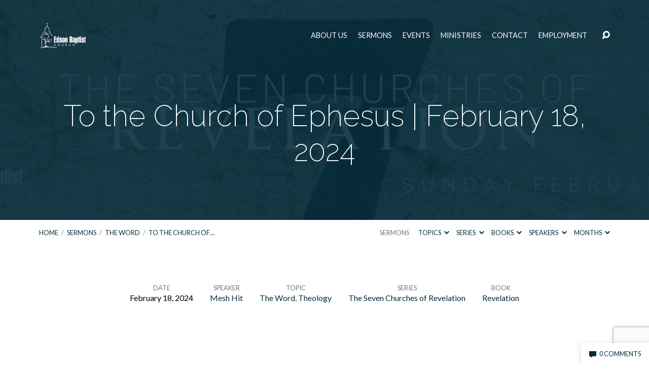

--- FILE ---
content_type: text/html; charset=UTF-8
request_url: https://edsonbaptist.com/sermons/to-the-church-of-ephesus-february-18-2024/
body_size: 15173
content:
<!DOCTYPE html>
<html class="no-js" lang="en-US" prefix="og: https://ogp.me/ns#">
<head>
<meta charset="UTF-8" />
<meta http-equiv="X-UA-Compatible" content="IE=edge" />
<meta name="viewport" content="width=device-width, initial-scale=1">
<link rel="profile" href="https://gmpg.org/xfn/11">
<link rel="pingback" href="https://edsonbaptist.com/xmlrpc.php" />

<!-- Search Engine Optimization by Rank Math - https://s.rankmath.com/home -->
<title>To the Church of Ephesus | February 18, 2024 - Edson Baptist</title>
<meta name="description" content="Pastor Mesh Hit"/>
<meta name="robots" content="follow, index, max-snippet:-1, max-video-preview:-1, max-image-preview:large"/>
<link rel="canonical" href="https://edsonbaptist.com/sermons/to-the-church-of-ephesus-february-18-2024/" />
<meta property="og:locale" content="en_US" />
<meta property="og:type" content="article" />
<meta property="og:title" content="To the Church of Ephesus | February 18, 2024 - Edson Baptist" />
<meta property="og:description" content="Pastor Mesh Hit" />
<meta property="og:url" content="https://edsonbaptist.com/sermons/to-the-church-of-ephesus-february-18-2024/" />
<meta property="og:site_name" content="Edson Baptist" />
<meta property="og:image" content="https://edsonbaptist.com/wp-content/uploads/2024/02/WP-TN-Feb-18.jpg" />
<meta property="og:image:secure_url" content="https://edsonbaptist.com/wp-content/uploads/2024/02/WP-TN-Feb-18.jpg" />
<meta property="og:image:width" content="1600" />
<meta property="og:image:height" content="400" />
<meta property="og:image:alt" content="To the Church of Ephesus | February 18, 2024" />
<meta property="og:image:type" content="image/jpeg" />
<meta property="article:published_time" content="2024-02-18T11:10:23-07:00" />
<meta name="twitter:card" content="summary_large_image" />
<meta name="twitter:title" content="To the Church of Ephesus | February 18, 2024 - Edson Baptist" />
<meta name="twitter:description" content="Pastor Mesh Hit" />
<meta name="twitter:image" content="https://edsonbaptist.com/wp-content/uploads/2024/02/WP-TN-Feb-18.jpg" />
<script type="application/ld+json" class="rank-math-schema">{"@context":"https://schema.org","@graph":[{"@type":["PlaceOfWorship","Organization"],"@id":"https://edsonbaptist.com/#organization","name":"Edson Baptist","url":"https://edsonbaptist.com","logo":{"@type":"ImageObject","@id":"https://edsonbaptist.com/#logo","url":"https://edsonbaptist.com/wp-content/uploads/2020/11/EdsonBaptist_Logo_C.jpg","contentUrl":"https://edsonbaptist.com/wp-content/uploads/2020/11/EdsonBaptist_Logo_C.jpg","caption":"Edson Baptist","inLanguage":"en-US","width":"894","height":"485"},"openingHours":["Monday,Tuesday,Wednesday,Thursday,Friday,Saturday,Sunday 09:00-17:00"]},{"@type":"WebSite","@id":"https://edsonbaptist.com/#website","url":"https://edsonbaptist.com","name":"Edson Baptist","publisher":{"@id":"https://edsonbaptist.com/#organization"},"inLanguage":"en-US"},{"@type":"ImageObject","@id":"https://edsonbaptist.com/wp-content/uploads/2024/02/WP-TN-Feb-18.jpg","url":"https://edsonbaptist.com/wp-content/uploads/2024/02/WP-TN-Feb-18.jpg","width":"1600","height":"400","inLanguage":"en-US"},{"@type":"WebPage","@id":"https://edsonbaptist.com/sermons/to-the-church-of-ephesus-february-18-2024/#webpage","url":"https://edsonbaptist.com/sermons/to-the-church-of-ephesus-february-18-2024/","name":"To the Church of Ephesus | February 18, 2024 - Edson Baptist","datePublished":"2024-02-18T11:10:23-07:00","dateModified":"2024-02-18T11:10:23-07:00","isPartOf":{"@id":"https://edsonbaptist.com/#website"},"primaryImageOfPage":{"@id":"https://edsonbaptist.com/wp-content/uploads/2024/02/WP-TN-Feb-18.jpg"},"inLanguage":"en-US"},{"@type":"Person","@id":"https://edsonbaptist.com/sermons/to-the-church-of-ephesus-february-18-2024/#author","name":"Laura Hit","image":{"@type":"ImageObject","@id":"https://secure.gravatar.com/avatar/14d224ae130fe4f918152e329b800f53?s=96&amp;d=mm&amp;r=g","url":"https://secure.gravatar.com/avatar/14d224ae130fe4f918152e329b800f53?s=96&amp;d=mm&amp;r=g","caption":"Laura Hit","inLanguage":"en-US"},"sameAs":["http://www.edsonbaptist.com"],"worksFor":{"@id":"https://edsonbaptist.com/#organization"}},{"@type":"Article","headline":"To the Church of Ephesus | February 18, 2024 - Edson Baptist","datePublished":"2024-02-18T11:10:23-07:00","dateModified":"2024-02-18T11:10:23-07:00","author":{"@id":"https://edsonbaptist.com/sermons/to-the-church-of-ephesus-february-18-2024/#author"},"publisher":{"@id":"https://edsonbaptist.com/#organization"},"description":"Pastor Mesh Hit","name":"To the Church of Ephesus | February 18, 2024 - Edson Baptist","@id":"https://edsonbaptist.com/sermons/to-the-church-of-ephesus-february-18-2024/#richSnippet","isPartOf":{"@id":"https://edsonbaptist.com/sermons/to-the-church-of-ephesus-february-18-2024/#webpage"},"image":{"@id":"https://edsonbaptist.com/wp-content/uploads/2024/02/WP-TN-Feb-18.jpg"},"inLanguage":"en-US","mainEntityOfPage":{"@id":"https://edsonbaptist.com/sermons/to-the-church-of-ephesus-february-18-2024/#webpage"}}]}</script>
<!-- /Rank Math WordPress SEO plugin -->

<link rel='dns-prefetch' href='//www.googletagmanager.com' />
<link rel='dns-prefetch' href='//fonts.googleapis.com' />
<link rel="alternate" type="application/rss+xml" title="Edson Baptist &raquo; Feed" href="https://edsonbaptist.com/feed/" />
<link rel="alternate" type="application/rss+xml" title="Edson Baptist &raquo; Comments Feed" href="https://edsonbaptist.com/comments/feed/" />
<link rel="alternate" type="application/rss+xml" title="Edson Baptist &raquo; To the Church of Ephesus | February 18, 2024 Comments Feed" href="https://edsonbaptist.com/sermons/to-the-church-of-ephesus-february-18-2024/feed/" />
<script type="text/javascript">
/* <![CDATA[ */
window._wpemojiSettings = {"baseUrl":"https:\/\/s.w.org\/images\/core\/emoji\/15.0.3\/72x72\/","ext":".png","svgUrl":"https:\/\/s.w.org\/images\/core\/emoji\/15.0.3\/svg\/","svgExt":".svg","source":{"concatemoji":"https:\/\/edsonbaptist.com\/wp-includes\/js\/wp-emoji-release.min.js?ver=6.5.7"}};
/*! This file is auto-generated */
!function(i,n){var o,s,e;function c(e){try{var t={supportTests:e,timestamp:(new Date).valueOf()};sessionStorage.setItem(o,JSON.stringify(t))}catch(e){}}function p(e,t,n){e.clearRect(0,0,e.canvas.width,e.canvas.height),e.fillText(t,0,0);var t=new Uint32Array(e.getImageData(0,0,e.canvas.width,e.canvas.height).data),r=(e.clearRect(0,0,e.canvas.width,e.canvas.height),e.fillText(n,0,0),new Uint32Array(e.getImageData(0,0,e.canvas.width,e.canvas.height).data));return t.every(function(e,t){return e===r[t]})}function u(e,t,n){switch(t){case"flag":return n(e,"\ud83c\udff3\ufe0f\u200d\u26a7\ufe0f","\ud83c\udff3\ufe0f\u200b\u26a7\ufe0f")?!1:!n(e,"\ud83c\uddfa\ud83c\uddf3","\ud83c\uddfa\u200b\ud83c\uddf3")&&!n(e,"\ud83c\udff4\udb40\udc67\udb40\udc62\udb40\udc65\udb40\udc6e\udb40\udc67\udb40\udc7f","\ud83c\udff4\u200b\udb40\udc67\u200b\udb40\udc62\u200b\udb40\udc65\u200b\udb40\udc6e\u200b\udb40\udc67\u200b\udb40\udc7f");case"emoji":return!n(e,"\ud83d\udc26\u200d\u2b1b","\ud83d\udc26\u200b\u2b1b")}return!1}function f(e,t,n){var r="undefined"!=typeof WorkerGlobalScope&&self instanceof WorkerGlobalScope?new OffscreenCanvas(300,150):i.createElement("canvas"),a=r.getContext("2d",{willReadFrequently:!0}),o=(a.textBaseline="top",a.font="600 32px Arial",{});return e.forEach(function(e){o[e]=t(a,e,n)}),o}function t(e){var t=i.createElement("script");t.src=e,t.defer=!0,i.head.appendChild(t)}"undefined"!=typeof Promise&&(o="wpEmojiSettingsSupports",s=["flag","emoji"],n.supports={everything:!0,everythingExceptFlag:!0},e=new Promise(function(e){i.addEventListener("DOMContentLoaded",e,{once:!0})}),new Promise(function(t){var n=function(){try{var e=JSON.parse(sessionStorage.getItem(o));if("object"==typeof e&&"number"==typeof e.timestamp&&(new Date).valueOf()<e.timestamp+604800&&"object"==typeof e.supportTests)return e.supportTests}catch(e){}return null}();if(!n){if("undefined"!=typeof Worker&&"undefined"!=typeof OffscreenCanvas&&"undefined"!=typeof URL&&URL.createObjectURL&&"undefined"!=typeof Blob)try{var e="postMessage("+f.toString()+"("+[JSON.stringify(s),u.toString(),p.toString()].join(",")+"));",r=new Blob([e],{type:"text/javascript"}),a=new Worker(URL.createObjectURL(r),{name:"wpTestEmojiSupports"});return void(a.onmessage=function(e){c(n=e.data),a.terminate(),t(n)})}catch(e){}c(n=f(s,u,p))}t(n)}).then(function(e){for(var t in e)n.supports[t]=e[t],n.supports.everything=n.supports.everything&&n.supports[t],"flag"!==t&&(n.supports.everythingExceptFlag=n.supports.everythingExceptFlag&&n.supports[t]);n.supports.everythingExceptFlag=n.supports.everythingExceptFlag&&!n.supports.flag,n.DOMReady=!1,n.readyCallback=function(){n.DOMReady=!0}}).then(function(){return e}).then(function(){var e;n.supports.everything||(n.readyCallback(),(e=n.source||{}).concatemoji?t(e.concatemoji):e.wpemoji&&e.twemoji&&(t(e.twemoji),t(e.wpemoji)))}))}((window,document),window._wpemojiSettings);
/* ]]> */
</script>
<style id='wp-emoji-styles-inline-css' type='text/css'>

	img.wp-smiley, img.emoji {
		display: inline !important;
		border: none !important;
		box-shadow: none !important;
		height: 1em !important;
		width: 1em !important;
		margin: 0 0.07em !important;
		vertical-align: -0.1em !important;
		background: none !important;
		padding: 0 !important;
	}
</style>
<link rel='stylesheet' id='wp-block-library-css' href='https://edsonbaptist.com/wp-includes/css/dist/block-library/style.min.css?ver=6.5.7' type='text/css' media='all' />
<style id='classic-theme-styles-inline-css' type='text/css'>
/*! This file is auto-generated */
.wp-block-button__link{color:#fff;background-color:#32373c;border-radius:9999px;box-shadow:none;text-decoration:none;padding:calc(.667em + 2px) calc(1.333em + 2px);font-size:1.125em}.wp-block-file__button{background:#32373c;color:#fff;text-decoration:none}
</style>
<style id='global-styles-inline-css' type='text/css'>
body{--wp--preset--color--black: #000000;--wp--preset--color--cyan-bluish-gray: #abb8c3;--wp--preset--color--white: #fff;--wp--preset--color--pale-pink: #f78da7;--wp--preset--color--vivid-red: #cf2e2e;--wp--preset--color--luminous-vivid-orange: #ff6900;--wp--preset--color--luminous-vivid-amber: #fcb900;--wp--preset--color--light-green-cyan: #7bdcb5;--wp--preset--color--vivid-green-cyan: #00d084;--wp--preset--color--pale-cyan-blue: #8ed1fc;--wp--preset--color--vivid-cyan-blue: #0693e3;--wp--preset--color--vivid-purple: #9b51e0;--wp--preset--color--main: #062e3e;--wp--preset--color--accent: #062e3e;--wp--preset--color--dark: #000;--wp--preset--color--light: #777;--wp--preset--color--light-bg: #f7f7f7;--wp--preset--gradient--vivid-cyan-blue-to-vivid-purple: linear-gradient(135deg,rgba(6,147,227,1) 0%,rgb(155,81,224) 100%);--wp--preset--gradient--light-green-cyan-to-vivid-green-cyan: linear-gradient(135deg,rgb(122,220,180) 0%,rgb(0,208,130) 100%);--wp--preset--gradient--luminous-vivid-amber-to-luminous-vivid-orange: linear-gradient(135deg,rgba(252,185,0,1) 0%,rgba(255,105,0,1) 100%);--wp--preset--gradient--luminous-vivid-orange-to-vivid-red: linear-gradient(135deg,rgba(255,105,0,1) 0%,rgb(207,46,46) 100%);--wp--preset--gradient--very-light-gray-to-cyan-bluish-gray: linear-gradient(135deg,rgb(238,238,238) 0%,rgb(169,184,195) 100%);--wp--preset--gradient--cool-to-warm-spectrum: linear-gradient(135deg,rgb(74,234,220) 0%,rgb(151,120,209) 20%,rgb(207,42,186) 40%,rgb(238,44,130) 60%,rgb(251,105,98) 80%,rgb(254,248,76) 100%);--wp--preset--gradient--blush-light-purple: linear-gradient(135deg,rgb(255,206,236) 0%,rgb(152,150,240) 100%);--wp--preset--gradient--blush-bordeaux: linear-gradient(135deg,rgb(254,205,165) 0%,rgb(254,45,45) 50%,rgb(107,0,62) 100%);--wp--preset--gradient--luminous-dusk: linear-gradient(135deg,rgb(255,203,112) 0%,rgb(199,81,192) 50%,rgb(65,88,208) 100%);--wp--preset--gradient--pale-ocean: linear-gradient(135deg,rgb(255,245,203) 0%,rgb(182,227,212) 50%,rgb(51,167,181) 100%);--wp--preset--gradient--electric-grass: linear-gradient(135deg,rgb(202,248,128) 0%,rgb(113,206,126) 100%);--wp--preset--gradient--midnight: linear-gradient(135deg,rgb(2,3,129) 0%,rgb(40,116,252) 100%);--wp--preset--font-size--small: 13px;--wp--preset--font-size--medium: 20px;--wp--preset--font-size--large: 36px;--wp--preset--font-size--x-large: 42px;--wp--preset--spacing--20: 0.44rem;--wp--preset--spacing--30: 0.67rem;--wp--preset--spacing--40: 1rem;--wp--preset--spacing--50: 1.5rem;--wp--preset--spacing--60: 2.25rem;--wp--preset--spacing--70: 3.38rem;--wp--preset--spacing--80: 5.06rem;--wp--preset--shadow--natural: 6px 6px 9px rgba(0, 0, 0, 0.2);--wp--preset--shadow--deep: 12px 12px 50px rgba(0, 0, 0, 0.4);--wp--preset--shadow--sharp: 6px 6px 0px rgba(0, 0, 0, 0.2);--wp--preset--shadow--outlined: 6px 6px 0px -3px rgba(255, 255, 255, 1), 6px 6px rgba(0, 0, 0, 1);--wp--preset--shadow--crisp: 6px 6px 0px rgba(0, 0, 0, 1);}:where(.is-layout-flex){gap: 0.5em;}:where(.is-layout-grid){gap: 0.5em;}body .is-layout-flex{display: flex;}body .is-layout-flex{flex-wrap: wrap;align-items: center;}body .is-layout-flex > *{margin: 0;}body .is-layout-grid{display: grid;}body .is-layout-grid > *{margin: 0;}:where(.wp-block-columns.is-layout-flex){gap: 2em;}:where(.wp-block-columns.is-layout-grid){gap: 2em;}:where(.wp-block-post-template.is-layout-flex){gap: 1.25em;}:where(.wp-block-post-template.is-layout-grid){gap: 1.25em;}.has-black-color{color: var(--wp--preset--color--black) !important;}.has-cyan-bluish-gray-color{color: var(--wp--preset--color--cyan-bluish-gray) !important;}.has-white-color{color: var(--wp--preset--color--white) !important;}.has-pale-pink-color{color: var(--wp--preset--color--pale-pink) !important;}.has-vivid-red-color{color: var(--wp--preset--color--vivid-red) !important;}.has-luminous-vivid-orange-color{color: var(--wp--preset--color--luminous-vivid-orange) !important;}.has-luminous-vivid-amber-color{color: var(--wp--preset--color--luminous-vivid-amber) !important;}.has-light-green-cyan-color{color: var(--wp--preset--color--light-green-cyan) !important;}.has-vivid-green-cyan-color{color: var(--wp--preset--color--vivid-green-cyan) !important;}.has-pale-cyan-blue-color{color: var(--wp--preset--color--pale-cyan-blue) !important;}.has-vivid-cyan-blue-color{color: var(--wp--preset--color--vivid-cyan-blue) !important;}.has-vivid-purple-color{color: var(--wp--preset--color--vivid-purple) !important;}.has-black-background-color{background-color: var(--wp--preset--color--black) !important;}.has-cyan-bluish-gray-background-color{background-color: var(--wp--preset--color--cyan-bluish-gray) !important;}.has-white-background-color{background-color: var(--wp--preset--color--white) !important;}.has-pale-pink-background-color{background-color: var(--wp--preset--color--pale-pink) !important;}.has-vivid-red-background-color{background-color: var(--wp--preset--color--vivid-red) !important;}.has-luminous-vivid-orange-background-color{background-color: var(--wp--preset--color--luminous-vivid-orange) !important;}.has-luminous-vivid-amber-background-color{background-color: var(--wp--preset--color--luminous-vivid-amber) !important;}.has-light-green-cyan-background-color{background-color: var(--wp--preset--color--light-green-cyan) !important;}.has-vivid-green-cyan-background-color{background-color: var(--wp--preset--color--vivid-green-cyan) !important;}.has-pale-cyan-blue-background-color{background-color: var(--wp--preset--color--pale-cyan-blue) !important;}.has-vivid-cyan-blue-background-color{background-color: var(--wp--preset--color--vivid-cyan-blue) !important;}.has-vivid-purple-background-color{background-color: var(--wp--preset--color--vivid-purple) !important;}.has-black-border-color{border-color: var(--wp--preset--color--black) !important;}.has-cyan-bluish-gray-border-color{border-color: var(--wp--preset--color--cyan-bluish-gray) !important;}.has-white-border-color{border-color: var(--wp--preset--color--white) !important;}.has-pale-pink-border-color{border-color: var(--wp--preset--color--pale-pink) !important;}.has-vivid-red-border-color{border-color: var(--wp--preset--color--vivid-red) !important;}.has-luminous-vivid-orange-border-color{border-color: var(--wp--preset--color--luminous-vivid-orange) !important;}.has-luminous-vivid-amber-border-color{border-color: var(--wp--preset--color--luminous-vivid-amber) !important;}.has-light-green-cyan-border-color{border-color: var(--wp--preset--color--light-green-cyan) !important;}.has-vivid-green-cyan-border-color{border-color: var(--wp--preset--color--vivid-green-cyan) !important;}.has-pale-cyan-blue-border-color{border-color: var(--wp--preset--color--pale-cyan-blue) !important;}.has-vivid-cyan-blue-border-color{border-color: var(--wp--preset--color--vivid-cyan-blue) !important;}.has-vivid-purple-border-color{border-color: var(--wp--preset--color--vivid-purple) !important;}.has-vivid-cyan-blue-to-vivid-purple-gradient-background{background: var(--wp--preset--gradient--vivid-cyan-blue-to-vivid-purple) !important;}.has-light-green-cyan-to-vivid-green-cyan-gradient-background{background: var(--wp--preset--gradient--light-green-cyan-to-vivid-green-cyan) !important;}.has-luminous-vivid-amber-to-luminous-vivid-orange-gradient-background{background: var(--wp--preset--gradient--luminous-vivid-amber-to-luminous-vivid-orange) !important;}.has-luminous-vivid-orange-to-vivid-red-gradient-background{background: var(--wp--preset--gradient--luminous-vivid-orange-to-vivid-red) !important;}.has-very-light-gray-to-cyan-bluish-gray-gradient-background{background: var(--wp--preset--gradient--very-light-gray-to-cyan-bluish-gray) !important;}.has-cool-to-warm-spectrum-gradient-background{background: var(--wp--preset--gradient--cool-to-warm-spectrum) !important;}.has-blush-light-purple-gradient-background{background: var(--wp--preset--gradient--blush-light-purple) !important;}.has-blush-bordeaux-gradient-background{background: var(--wp--preset--gradient--blush-bordeaux) !important;}.has-luminous-dusk-gradient-background{background: var(--wp--preset--gradient--luminous-dusk) !important;}.has-pale-ocean-gradient-background{background: var(--wp--preset--gradient--pale-ocean) !important;}.has-electric-grass-gradient-background{background: var(--wp--preset--gradient--electric-grass) !important;}.has-midnight-gradient-background{background: var(--wp--preset--gradient--midnight) !important;}.has-small-font-size{font-size: var(--wp--preset--font-size--small) !important;}.has-medium-font-size{font-size: var(--wp--preset--font-size--medium) !important;}.has-large-font-size{font-size: var(--wp--preset--font-size--large) !important;}.has-x-large-font-size{font-size: var(--wp--preset--font-size--x-large) !important;}
.wp-block-navigation a:where(:not(.wp-element-button)){color: inherit;}
:where(.wp-block-post-template.is-layout-flex){gap: 1.25em;}:where(.wp-block-post-template.is-layout-grid){gap: 1.25em;}
:where(.wp-block-columns.is-layout-flex){gap: 2em;}:where(.wp-block-columns.is-layout-grid){gap: 2em;}
.wp-block-pullquote{font-size: 1.5em;line-height: 1.6;}
</style>
<link rel='stylesheet' id='contact-form-7-css' href='https://edsonbaptist.com/wp-content/plugins/contact-form-7/includes/css/styles.css?ver=5.7.7' type='text/css' media='all' />
<link rel='stylesheet' id='maranatha-google-fonts-css' href='//fonts.googleapis.com/css?family=Raleway:200,300,400,500,700,200italic,300italic,400italic,500italic,700italic%7CLato:300,400,700,300italic,400italic,700italic' type='text/css' media='all' />
<link rel='stylesheet' id='elusive-icons-css' href='https://edsonbaptist.com/wp-content/themes/maranatha/css/lib/elusive-icons.min.css?ver=2.2' type='text/css' media='all' />
<link rel='stylesheet' id='maranatha-style-css' href='https://edsonbaptist.com/wp-content/themes/maranatha/style.css?ver=2.2' type='text/css' media='all' />
<script type="text/javascript" src="https://edsonbaptist.com/wp-includes/js/jquery/jquery.min.js?ver=3.7.1" id="jquery-core-js"></script>
<script type="text/javascript" src="https://edsonbaptist.com/wp-includes/js/jquery/jquery-migrate.min.js?ver=3.4.1" id="jquery-migrate-js"></script>
<script type="text/javascript" id="ctfw-ie-unsupported-js-extra">
/* <![CDATA[ */
var ctfw_ie_unsupported = {"default_version":"7","min_version":"5","max_version":"9","version":"8","message":"You are using an outdated version of Internet Explorer. Please upgrade your browser to use this site.","redirect_url":"http:\/\/browsehappy.com\/"};
/* ]]> */
</script>
<script type="text/javascript" src="https://edsonbaptist.com/wp-content/themes/maranatha/framework/js/ie-unsupported.js?ver=2.2" id="ctfw-ie-unsupported-js"></script>
<script type="text/javascript" src="https://edsonbaptist.com/wp-content/themes/maranatha/framework/js/jquery.fitvids.js?ver=2.2" id="fitvids-js"></script>
<script type="text/javascript" id="ctfw-responsive-embeds-js-extra">
/* <![CDATA[ */
var ctfw_responsive_embeds = {"wp_responsive_embeds":"1"};
/* ]]> */
</script>
<script type="text/javascript" src="https://edsonbaptist.com/wp-content/themes/maranatha/framework/js/responsive-embeds.js?ver=2.2" id="ctfw-responsive-embeds-js"></script>
<script type="text/javascript" src="https://edsonbaptist.com/wp-content/themes/maranatha/js/lib/viewport-units-buggyfill.hacks.js?ver=2.2" id="viewport-units-buggyfill-hacks-js"></script>
<script type="text/javascript" src="https://edsonbaptist.com/wp-content/themes/maranatha/js/lib/viewport-units-buggyfill.js?ver=2.2" id="viewport-units-buggyfill-js"></script>
<script type="text/javascript" src="https://edsonbaptist.com/wp-content/themes/maranatha/js/lib/superfish.modified.js?ver=2.2" id="superfish-js"></script>
<script type="text/javascript" src="https://edsonbaptist.com/wp-content/themes/maranatha/js/lib/supersubs.js?ver=2.2" id="supersubs-js"></script>
<script type="text/javascript" src="https://edsonbaptist.com/wp-content/themes/maranatha/js/lib/jquery.meanmenu.modified.js?ver=2.2" id="jquery-meanmenu-js"></script>
<script type="text/javascript" src="https://edsonbaptist.com/wp-content/themes/maranatha/js/lib/jquery.validate.min.js?ver=2.2" id="jquery-validate-js"></script>
<script type="text/javascript" src="https://edsonbaptist.com/wp-content/themes/maranatha/js/lib/jquery.smooth-scroll.min.js?ver=2.2" id="jquery-smooth-scroll-js"></script>
<script type="text/javascript" src="https://edsonbaptist.com/wp-content/themes/maranatha/js/lib/jquery.dropdown.maranatha.min.js?ver=2.2" id="jquery-dropdown-maranatha-js"></script>
<script type="text/javascript" src="https://edsonbaptist.com/wp-content/themes/maranatha/js/lib/jquery.matchHeight-min.js?ver=2.2" id="jquery-matchHeight-js"></script>
<script type="text/javascript" id="maranatha-main-js-extra">
/* <![CDATA[ */
var maranatha_main = {"site_path":"\/","home_url":"https:\/\/edsonbaptist.com","theme_url":"https:\/\/edsonbaptist.com\/wp-content\/themes\/maranatha","is_ssl":"1","mobile_menu_close":"el el-remove-sign","comment_name_required":"1","comment_email_required":"1","comment_name_error_required":"Required","comment_email_error_required":"Required","comment_email_error_invalid":"Invalid Email","comment_url_error_invalid":"Invalid URL","comment_message_error_required":"Comment Required"};
/* ]]> */
</script>
<script type="text/javascript" src="https://edsonbaptist.com/wp-content/themes/maranatha/js/main.js?ver=2.2" id="maranatha-main-js"></script>

<!-- Google Analytics snippet added by Site Kit -->
<script type="text/javascript" src="https://www.googletagmanager.com/gtag/js?id=UA-98400851-7" id="google_gtagjs-js" async></script>
<script type="text/javascript" id="google_gtagjs-js-after">
/* <![CDATA[ */
window.dataLayer = window.dataLayer || [];function gtag(){dataLayer.push(arguments);}
gtag('set', 'linker', {"domains":["edsonbaptist.com"]} );
gtag("js", new Date());
gtag("set", "developer_id.dZTNiMT", true);
gtag("config", "UA-98400851-7", {"anonymize_ip":true});
/* ]]> */
</script>

<!-- End Google Analytics snippet added by Site Kit -->
<link rel="https://api.w.org/" href="https://edsonbaptist.com/wp-json/" /><link rel="alternate" type="application/json" href="https://edsonbaptist.com/wp-json/wp/v2/ctc_sermon/3605" /><link rel="EditURI" type="application/rsd+xml" title="RSD" href="https://edsonbaptist.com/xmlrpc.php?rsd" />
<meta name="generator" content="WordPress 6.5.7" />
<link rel='shortlink' href='https://edsonbaptist.com/?p=3605' />
<link rel="alternate" type="application/json+oembed" href="https://edsonbaptist.com/wp-json/oembed/1.0/embed?url=https%3A%2F%2Fedsonbaptist.com%2Fsermons%2Fto-the-church-of-ephesus-february-18-2024%2F" />
<link rel="alternate" type="text/xml+oembed" href="https://edsonbaptist.com/wp-json/oembed/1.0/embed?url=https%3A%2F%2Fedsonbaptist.com%2Fsermons%2Fto-the-church-of-ephesus-february-18-2024%2F&#038;format=xml" />
<meta name="generator" content="Site Kit by Google 1.116.0" /><script type="application/ld+json">
{
    "@context": "http://schema.org",
    "@type": "VideoObject",
    "name": "To the Church of Ephesus | February 18, 2024",
    "description": "Pastor Mesh Hit To the Church of Ephesus, Revelation Series Revelation 2: 1-7 February 18, 2024",
    "thumbnailUrl": [
        "https://edsonbaptist.com/wp-content/uploads/2024/02/WP-TN-Feb-18.jpg",
        "https://edsonbaptist.com/wp-content/uploads/2024/02/WP-TN-Feb-18-1536x384.jpg",
        "https://edsonbaptist.com/wp-content/uploads/2024/02/WP-TN-Feb-18-800x200.jpg",
        "https://edsonbaptist.com/wp-content/uploads/2024/02/WP-TN-Feb-18-768x512.jpg"
    ],
    "uploadDate": "2024-02-18T11:10:23-07:00",
    "contentUrl": "",
    "embedUrl": "https://www.youtube.com/embed/Hvt4f5MivjI?feature=oembed&#038;wmode=transparent&#038;rel=0&#038;showinfo=0&#038;color=white&#038;modestbranding=1"
}
</script><!-- Analytics by WP Statistics v14.7.1 - https://wp-statistics.com/ -->

<style type="text/css">.has-main-background-color,p.has-main-background-color { background-color: #062e3e; }.has-main-color,p.has-main-color { color: #062e3e; }.has-accent-background-color,p.has-accent-background-color { background-color: #062e3e; }.has-accent-color,p.has-accent-color { color: #062e3e; }.has-dark-background-color,p.has-dark-background-color { background-color: #000; }.has-dark-color,p.has-dark-color { color: #000; }.has-light-background-color,p.has-light-background-color { background-color: #777; }.has-light-color,p.has-light-color { color: #777; }.has-light-bg-background-color,p.has-light-bg-background-color { background-color: #f7f7f7; }.has-light-bg-color,p.has-light-bg-color { color: #f7f7f7; }.has-white-background-color,p.has-white-background-color { background-color: #fff; }.has-white-color,p.has-white-color { color: #fff; }</style>

<style type="text/css">
#maranatha-logo-text {
	font-family: 'Raleway', Arial, Helvetica, sans-serif;
}

.maranatha-entry-content h1, .maranatha-entry-content h2:not(.maranatha-entry-short-title), .maranatha-entry-content h3, .maranatha-entry-content h4, .maranatha-entry-content h5, .maranatha-entry-content h6, .maranatha-entry-content .maranatha-h1, .maranatha-entry-content .maranatha-h2, .maranatha-entry-content .maranatha-h3, .maranatha-entry-content .maranatha-h4, .maranatha-entry-content .maranatha-h5, .maranatha-entry-content .maranatha-h6, .mce-content-body h1, .mce-content-body h2, .mce-content-body h3, .mce-content-body h4, .mce-content-body h5, .mce-content-body h6, .maranatha-home-section-content h1, .maranatha-home-section-content h2, #maranatha-banner-title, .maranatha-widget-title, #maranatha-comments-title, #reply-title, .maranatha-nav-block-title, .maranatha-caption-image-title, .has-drop-cap:not(:focus):first-letter {
	font-family: 'Raleway', Arial, Helvetica, sans-serif;
}

#maranatha-header-menu-content > li > a, .mean-container .mean-nav > ul > li > a {
	font-family: 'Lato', Arial, Helvetica, sans-serif;
}

body, #cancel-comment-reply-link, .maranatha-widget .maranatha-entry-short-header h3, pre.wp-block-verse {
	font-family: 'Lato', Arial, Helvetica, sans-serif;
}

.maranatha-color-main-bg, .maranatha-caption-image-title, .maranatha-calendar-table-header, .maranatha-calendar-table-top, .maranatha-calendar-table-header-row, .has-main-background-color, p.has-main-background-color {
	background-color: #062e3e;
}

.maranatha-calendar-table-header {
	border-color: #062e3e !important;
}

.maranatha-color-main-bg .maranatha-circle-buttons-list a:hover, .has-main-color, p.has-main-color {
	color: #062e3e !important;
}

a, .maranatha-button, .maranatha-buttons-list a, .maranatha-circle-button span, .maranatha-circle-buttons-list a, input[type=submit], .maranatha-nav-left-right a, .maranatha-pagination li > *, .widget_tag_cloud a, .sf-menu ul li:hover > a, .sf-menu ul .sfHover > a, .sf-menu ul a:focus, .sf-menu ul a:hover, .sf-menu ul a:active, .mean-container .mean-nav ul li a, #maranatha-header-search-mobile input[type=text]:not(:focus), #maranatha-map-section-info-list a:hover, .wp-block-pullquote.is-style-solid-color blockquote cite a, .wp-block-pullquote .has-text-color a, .wp-block-file .wp-block-file__button, .wp-block-file a.wp-block-file__button:visited:not(:hover), .wp-block-file a.wp-block-file__button:focus:not(:hover), .has-accent-color, p.has-accent-color, .wp-block-calendar #wp-calendar a, .wp-block-pullquote.has-background.has-light-background-color:not(.has-text-color) a {
	color: #062e3e;
}

.maranatha-button, .maranatha-buttons-list a, .maranatha-circle-button span, .maranatha-circle-buttons-list a, input[type=submit], .maranatha-nav-left-right a:hover, .maranatha-pagination a:hover, .maranatha-pagination span.current, .widget_tag_cloud a, .mean-container .mean-nav ul li a.mean-expand, #maranatha-header-search-mobile input[type=text], .wp-block-file__button {
	border-color: #062e3e;
}

.sf-arrows ul .sf-with-ul:after {
	border-left-color: #062e3e;
}

.maranatha-button:hover, .maranatha-buttons-list a:hover, a.maranatha-circle-button span:hover, .maranatha-circle-buttons-list a:hover, a.maranatha-circle-button-selected span, .maranatha-circle-buttons-list a.maranatha-circle-button-selected, input[type=submit]:hover, .maranatha-nav-left-right a:hover, .maranatha-pagination a:hover, .maranatha-pagination span.current, .widget_tag_cloud a:hover, #maranatha-sermon-download-button a.maranatha-dropdown-open, .wp-block-file__button:hover, .has-accent-background-color, p.has-accent-background-color {
	background-color: #062e3e;
}
</style>
<script type="text/javascript">

jQuery( 'html' )
 	.removeClass( 'no-js' )
 	.addClass( 'js' );

</script>
<script type="text/javascript" id="google_gtagjs" src="https://www.googletagmanager.com/gtag/js?id=UA-98400851-7" async="async"></script>
<script type="text/javascript" id="google_gtagjs-inline">
/* <![CDATA[ */
window.dataLayer = window.dataLayer || [];function gtag(){dataLayer.push(arguments);}gtag('js', new Date());gtag('config', 'UA-98400851-7', {} );
/* ]]> */
</script>
<link rel="icon" href="https://edsonbaptist.com/wp-content/uploads/2020/12/EdsonBaptist_Logo_No_text500-150x150.png" sizes="32x32" />
<link rel="icon" href="https://edsonbaptist.com/wp-content/uploads/2020/12/EdsonBaptist_Logo_No_text500-240x240.png" sizes="192x192" />
<link rel="apple-touch-icon" href="https://edsonbaptist.com/wp-content/uploads/2020/12/EdsonBaptist_Logo_No_text500-240x240.png" />
<meta name="msapplication-TileImage" content="https://edsonbaptist.com/wp-content/uploads/2020/12/EdsonBaptist_Logo_No_text500-300x300.png" />
</head>
<body class="ctc_sermon-template-default single single-ctc_sermon postid-3605 wp-embed-responsive maranatha-logo-font-raleway maranatha-heading-font-raleway maranatha-menu-font-lato maranatha-body-font-lato maranatha-has-logo-image maranatha-content-width-700">

<header id="maranatha-header">

	
<div id="maranatha-header-top" class="maranatha-no-header-search">

	<div>

		<div id="maranatha-header-top-bg" class="maranatha-color-main-bg"></div>

		<div id="maranatha-header-top-container" class="maranatha-centered-large">

			<div id="maranatha-header-top-inner">

				
<div id="maranatha-logo">

	<div id="maranatha-logo-content">

		
			
			<div id="maranatha-logo-image">

				<a href="https://edsonbaptist.com/" style="max-width:93px;max-height:50px">

					<img src="https://edsonbaptist.com/wp-content/uploads/2020/11/EdsonBaptist_Logo_R.png" alt="Edson Baptist" id="maranatha-logo-regular" width="93" height="50">

					
				</a>

			</div>

		
	</div>

</div>

				<nav id="maranatha-header-menu">

					<div id="maranatha-header-menu-inner">

						<ul id="maranatha-header-menu-content" class="sf-menu"><li id="menu-item-1659" class="menu-item menu-item-type-post_type menu-item-object-page menu-item-has-children menu-item-1659"><a href="https://edsonbaptist.com/about/">About Us</a>
<ul class="sub-menu">
	<li id="menu-item-1619" class="menu-item menu-item-type-post_type menu-item-object-ctc_event menu-item-1619"><a href="https://edsonbaptist.com/events/sunday-services/">Sunday Services</a></li>
	<li id="menu-item-1584" class="menu-item menu-item-type-post_type menu-item-object-ctc_location menu-item-1584"><a href="https://edsonbaptist.com/locations/ebc/">Where We Meet</a></li>
	<li id="menu-item-4040" class="menu-item menu-item-type-post_type_archive menu-item-object-ctc_person menu-item-4040"><a href="https://edsonbaptist.com/people/">Staff</a></li>
	<li id="menu-item-1630" class="menu-item menu-item-type-post_type menu-item-object-page menu-item-1630"><a href="https://edsonbaptist.com/what-to-expect/">What to Expect</a></li>
	<li id="menu-item-1868" class="menu-item menu-item-type-post_type menu-item-object-page menu-item-1868"><a href="https://edsonbaptist.com/our-vision/">Our Vision</a></li>
	<li id="menu-item-1968" class="menu-item menu-item-type-post_type menu-item-object-page menu-item-1968"><a href="https://edsonbaptist.com/our-core-values/">Our Core Values</a></li>
	<li id="menu-item-1657" class="menu-item menu-item-type-post_type menu-item-object-page menu-item-1657"><a href="https://edsonbaptist.com/what-we-believe/">What We Believe</a></li>
	<li id="menu-item-1658" class="menu-item menu-item-type-post_type menu-item-object-page menu-item-1658"><a href="https://edsonbaptist.com/giving/">Giving, 4 Easy Ways to Donate</a></li>
</ul>
</li>
<li id="menu-item-1628" class="menu-item menu-item-type-post_type menu-item-object-page menu-item-has-children menu-item-1628"><a href="https://edsonbaptist.com/sermon-archive/">Sermons</a>
<ul class="sub-menu">
	<li id="menu-item-1638" class="menu-item menu-item-type-post_type menu-item-object-page menu-item-1638"><a href="https://edsonbaptist.com/sermon-archive/">All Sermons</a></li>
	<li id="menu-item-1641" class="menu-item menu-item-type-post_type menu-item-object-page menu-item-has-children menu-item-1641"><a href="https://edsonbaptist.com/sermon-archive/series/">Sermon Series</a>
	<ul class="sub-menu">
		<li id="menu-item-1646" class="menu-item menu-item-type-post_type menu-item-object-page menu-item-1646"><a href="https://edsonbaptist.com/sermon-archive/series/">Series Index</a></li>
		<li id="menu-item-1594" class="menu-item menu-item-type-taxonomy menu-item-object-ctc_sermon_series menu-item-1594"><a href="https://edsonbaptist.com/sermon-series/more-than-conquerors/">Series Example</a></li>
	</ul>
</li>
	<li id="menu-item-1639" class="menu-item menu-item-type-post_type menu-item-object-page menu-item-has-children menu-item-1639"><a href="https://edsonbaptist.com/sermon-archive/books/">Sermon Books</a>
	<ul class="sub-menu">
		<li id="menu-item-1644" class="menu-item menu-item-type-post_type menu-item-object-page menu-item-1644"><a href="https://edsonbaptist.com/sermon-archive/books/">Book Index</a></li>
		<li id="menu-item-1595" class="menu-item menu-item-type-taxonomy menu-item-object-ctc_sermon_book menu-item-1595"><a href="https://edsonbaptist.com/sermon-book/matthew/">Book Example</a></li>
	</ul>
</li>
</ul>
</li>
<li id="menu-item-1625" class="menu-item menu-item-type-post_type menu-item-object-page menu-item-has-children menu-item-1625"><a href="https://edsonbaptist.com/events-calendar/">Events</a>
<ul class="sub-menu">
	<li id="menu-item-1653" class="menu-item menu-item-type-post_type menu-item-object-page menu-item-1653"><a href="https://edsonbaptist.com/events-calendar/">Events Calendar</a></li>
	<li id="menu-item-1652" class="menu-item menu-item-type-post_type menu-item-object-page menu-item-1652"><a href="https://edsonbaptist.com/upcoming-events/">Upcoming Events</a></li>
</ul>
</li>
<li id="menu-item-1626" class="menu-item menu-item-type-post_type menu-item-object-page menu-item-has-children menu-item-1626"><a href="https://edsonbaptist.com/ministries/">Ministries</a>
<ul class="sub-menu">
	<li id="menu-item-1663" class="menu-item menu-item-type-post_type menu-item-object-page menu-item-1663"><a href="https://edsonbaptist.com/ministries/kids-ministry/">Kids Ministry</a></li>
	<li id="menu-item-1664" class="menu-item menu-item-type-post_type menu-item-object-page menu-item-1664"><a href="https://edsonbaptist.com/ministries/care-groups/">Care Groups</a></li>
	<li id="menu-item-1665" class="menu-item menu-item-type-post_type menu-item-object-page menu-item-1665"><a href="https://edsonbaptist.com/ministries/youth-ministry/">Youth Ministry</a></li>
	<li id="menu-item-1666" class="menu-item menu-item-type-post_type menu-item-object-page menu-item-1666"><a href="https://edsonbaptist.com/ministries/outreach/">Outreach</a></li>
	<li id="menu-item-1862" class="menu-item menu-item-type-post_type menu-item-object-page menu-item-1862"><a href="https://edsonbaptist.com/next-steps/">Next Steps</a></li>
</ul>
</li>
<li id="menu-item-1632" class="menu-item menu-item-type-post_type menu-item-object-page menu-item-has-children menu-item-1632"><a href="https://edsonbaptist.com/contact/">Contact</a>
<ul class="sub-menu">
	<li id="menu-item-1660" class="menu-item menu-item-type-post_type menu-item-object-page menu-item-1660"><a href="https://edsonbaptist.com/contact/">Contact Form</a></li>
	<li id="menu-item-1840" class="menu-item menu-item-type-custom menu-item-object-custom menu-item-1840"><a href="https://edsonbaptist.com/locations/ebc/">Location</a></li>
	<li id="menu-item-1869" class="menu-item menu-item-type-post_type menu-item-object-page menu-item-1869"><a href="https://edsonbaptist.com/?page_id=1865">E-Bulletin</a></li>
</ul>
</li>
<li id="menu-item-4039" class="menu-item menu-item-type-post_type menu-item-object-page menu-item-4039"><a href="https://edsonbaptist.com/employment/">Employment</a></li>
</ul>
					</div>

				</nav>

				<div id="maranatha-header-search" role="search">

					<div id="maranatha-header-search-opened">

						
<div class="maranatha-search-form">

	<form method="get" action="https://edsonbaptist.com/">

		<label class="screen-reader-text">Search</label>

		<div class="maranatha-search-field">
			<input type="text" name="s" />
		</div>

				<a href="#" onClick="jQuery( this ).parent( 'form' ).submit(); return false;" class="maranatha-search-button el el-search"></a>

	</form>

</div>
						<a href="#" id="maranatha-header-search-close" class="el el-remove-sign"></a>

					</div>

					<div id="maranatha-header-search-closed">
						<a href="#" id="maranatha-header-search-open" class="el el-search"></a>
					</div>

				</div>

			</div>

		</div>

	</div>

	<div id="maranatha-header-mobile-menu"></div>

</div>
	
<div id="maranatha-banner" class="maranatha-color-main-bg">

			<div id="maranatha-banner-image" style="opacity: 0.1; background-image: url(https://edsonbaptist.com/wp-content/uploads/2024/02/WP-TN-Feb-18.jpg);"></div>
	
	<div id="maranatha-banner-inner" class="maranatha-centered-large">

		<div id="maranatha-banner-title">
						<div class="maranatha-h1">To the Church of Ephesus | February 18, 2024</div>
		</div>

	</div>

</div>

	
	<div id="maranatha-header-bottom" class="maranatha-has-breadcrumbs maranatha-has-header-archives">

		<div id="maranatha-header-bottom-inner" class="maranatha-centered-large maranatha-clearfix">

			<div class="ctfw-breadcrumbs"><a href="https://edsonbaptist.com/">Home</a> <span class="maranatha-breadcrumb-separator">/</span> <a href="https://edsonbaptist.com/sermons/">Sermons</a> <span class="maranatha-breadcrumb-separator">/</span> <a href="https://edsonbaptist.com/sermon-topic/the-word/">The Word</a> <span class="maranatha-breadcrumb-separator">/</span> <a href="https://edsonbaptist.com/sermons/to-the-church-of-ephesus-february-18-2024/">To the Church of&hellip;</a></div>
			
				<ul id="maranatha-header-archives">

					
						<li id="maranatha-header-archives-section-name" class="maranatha-header-archive-top">

															<a href="https://edsonbaptist.com/sermon-archive/">Sermons</a>
							
						</li>

						
						
							<li class="maranatha-header-archive-top">

								<a href="#" class="maranatha-header-archive-top-name">
									Topics									<span class="el el-chevron-down"></span>
								</a>

								<div id="maranatha-header-sermon-topic-dropdown" class="maranatha-header-archive-dropdown maranatha-dropdown">

		  							<div class="maranatha-dropdown-panel">

										<ul class="maranatha-header-archive-list">

											
												<li>

													<a href="https://edsonbaptist.com/sermon-topic/advent/" title="Advent">Advent</a>

																											<span class="maranatha-header-archive-dropdown-count">13</span>
													
												</li>

											
												<li>

													<a href="https://edsonbaptist.com/sermon-topic/baptism/" title="Baptism">Baptism</a>

																											<span class="maranatha-header-archive-dropdown-count">2</span>
													
												</li>

											
												<li>

													<a href="https://edsonbaptist.com/sermon-topic/family/children/" title="Children">Children</a>

																											<span class="maranatha-header-archive-dropdown-count">3</span>
													
												</li>

											
												<li>

													<a href="https://edsonbaptist.com/sermon-topic/christmas/" title="Christmas">Christmas</a>

																											<span class="maranatha-header-archive-dropdown-count">3</span>
													
												</li>

											
												<li>

													<a href="https://edsonbaptist.com/sermon-topic/citizenship/" title="Citizenship">Citizenship</a>

																											<span class="maranatha-header-archive-dropdown-count">1</span>
													
												</li>

											
												<li>

													<a href="https://edsonbaptist.com/sermon-topic/communion/" title="communion">communion</a>

																											<span class="maranatha-header-archive-dropdown-count">8</span>
													
												</li>

											
												<li>

													<a href="https://edsonbaptist.com/sermon-topic/conviction/" title="Conviction">Conviction</a>

																											<span class="maranatha-header-archive-dropdown-count">17</span>
													
												</li>

											
												<li>

													<a href="https://edsonbaptist.com/sermon-topic/discipleship/" title="Discipleship">Discipleship</a>

																											<span class="maranatha-header-archive-dropdown-count">12</span>
													
												</li>

											
												<li>

													<a href="https://edsonbaptist.com/sermon-topic/easter/" title="Easter">Easter</a>

																											<span class="maranatha-header-archive-dropdown-count">3</span>
													
												</li>

											
												<li>

													<a href="https://edsonbaptist.com/sermon-topic/outreach/evangelism/" title="Evangelism">Evangelism</a>

																											<span class="maranatha-header-archive-dropdown-count">4</span>
													
												</li>

											
												<li>

													<a href="https://edsonbaptist.com/sermon-topic/faith/" title="Faith">Faith</a>

																											<span class="maranatha-header-archive-dropdown-count">27</span>
													
												</li>

											
												<li>

													<a href="https://edsonbaptist.com/sermon-topic/family/" title="Family">Family</a>

																											<span class="maranatha-header-archive-dropdown-count">10</span>
													
												</li>

											
											
												<li class="maranatha-header-archive-dropdown-all">

													<a href="https://edsonbaptist.com/sermon-archive/topics/">
														All Topics													</a>

												</li>

											
										</ul>

									</div>

								</div>

							</li>

						
					
						
							<li class="maranatha-header-archive-top">

								<a href="#" class="maranatha-header-archive-top-name">
									Series									<span class="el el-chevron-down"></span>
								</a>

								<div id="maranatha-header-sermon-series-dropdown" class="maranatha-header-archive-dropdown maranatha-dropdown">

		  							<div class="maranatha-dropdown-panel">

										<ul class="maranatha-header-archive-list">

											
												<li>

													<a href="https://edsonbaptist.com/sermon-series/the-beatitudes/" title="The Beatitudes">The Beatitudes</a>

																											<span class="maranatha-header-archive-dropdown-count">3</span>
													
												</li>

											
												<li>

													<a href="https://edsonbaptist.com/sermon-series/guest-speaker/" title="Guest Speaker">Guest Speaker</a>

																											<span class="maranatha-header-archive-dropdown-count">16</span>
													
												</li>

											
												<li>

													<a href="https://edsonbaptist.com/sermon-series/spiritual-disciplines/" title="Spiritual Disciplines">Spiritual Disciplines</a>

																											<span class="maranatha-header-archive-dropdown-count">4</span>
													
												</li>

											
												<li>

													<a href="https://edsonbaptist.com/sermon-series/safe-space/" title="Safe Space">Safe Space</a>

																											<span class="maranatha-header-archive-dropdown-count">3</span>
													
												</li>

											
												<li>

													<a href="https://edsonbaptist.com/sermon-series/the-seven-churches-of-revelation/" title="The Seven Churches of Revelation">The Seven Churches of Revelation</a>

																											<span class="maranatha-header-archive-dropdown-count">9</span>
													
												</li>

											
												<li>

													<a href="https://edsonbaptist.com/sermon-series/easter/" title="Easter">Easter</a>

																											<span class="maranatha-header-archive-dropdown-count">2</span>
													
												</li>

											
												<li>

													<a href="https://edsonbaptist.com/sermon-series/advent/advent-2023/" title="Advent 2023">Advent 2023</a>

																											<span class="maranatha-header-archive-dropdown-count">3</span>
													
												</li>

											
												<li>

													<a href="https://edsonbaptist.com/sermon-series/advent/" title="Advent">Advent</a>

																											<span class="maranatha-header-archive-dropdown-count">10</span>
													
												</li>

											
												<li>

													<a href="https://edsonbaptist.com/sermon-series/come-to-the-cross/" title="Come to the Cross">Come to the Cross</a>

																											<span class="maranatha-header-archive-dropdown-count">1</span>
													
												</li>

											
												<li>

													<a href="https://edsonbaptist.com/sermon-series/the-life-of/" title="The Life Of....">The Life Of....</a>

																											<span class="maranatha-header-archive-dropdown-count">5</span>
													
												</li>

											
												<li>

													<a href="https://edsonbaptist.com/sermon-series/on-the-road-again/" title="On The Road Again">On The Road Again</a>

																											<span class="maranatha-header-archive-dropdown-count">2</span>
													
												</li>

											
												<li>

													<a href="https://edsonbaptist.com/sermon-series/listen-up-church/" title="Listen Up Church">Listen Up Church</a>

																											<span class="maranatha-header-archive-dropdown-count">8</span>
													
												</li>

											
											
												<li class="maranatha-header-archive-dropdown-all">

													<a href="https://edsonbaptist.com/sermon-archive/series/">
														All Series													</a>

												</li>

											
										</ul>

									</div>

								</div>

							</li>

						
					
						
							<li class="maranatha-header-archive-top">

								<a href="#" class="maranatha-header-archive-top-name">
									Books									<span class="el el-chevron-down"></span>
								</a>

								<div id="maranatha-header-sermon-book-dropdown" class="maranatha-header-archive-dropdown maranatha-dropdown">

		  							<div class="maranatha-dropdown-panel">

										<ul class="maranatha-header-archive-list">

											
												<li>

													<a href="https://edsonbaptist.com/sermon-book/genesis/" title="Genesis">Genesis</a>

																											<span class="maranatha-header-archive-dropdown-count">3</span>
													
												</li>

											
												<li>

													<a href="https://edsonbaptist.com/sermon-book/exodus/" title="Exodus">Exodus</a>

																											<span class="maranatha-header-archive-dropdown-count">3</span>
													
												</li>

											
												<li>

													<a href="https://edsonbaptist.com/sermon-book/deuteronomy/" title="Deuteronomy">Deuteronomy</a>

																											<span class="maranatha-header-archive-dropdown-count">2</span>
													
												</li>

											
												<li>

													<a href="https://edsonbaptist.com/sermon-book/psalms/" title="Psalms">Psalms</a>

																											<span class="maranatha-header-archive-dropdown-count">1</span>
													
												</li>

											
												<li>

													<a href="https://edsonbaptist.com/sermon-book/proverbs/" title="Proverbs">Proverbs</a>

																											<span class="maranatha-header-archive-dropdown-count">2</span>
													
												</li>

											
												<li>

													<a href="https://edsonbaptist.com/sermon-book/isaiah/" title="Isaiah">Isaiah</a>

																											<span class="maranatha-header-archive-dropdown-count">2</span>
													
												</li>

											
												<li>

													<a href="https://edsonbaptist.com/sermon-book/daniel/" title="Daniel">Daniel</a>

																											<span class="maranatha-header-archive-dropdown-count">1</span>
													
												</li>

											
												<li>

													<a href="https://edsonbaptist.com/sermon-book/jonah/" title="Jonah">Jonah</a>

																											<span class="maranatha-header-archive-dropdown-count">1</span>
													
												</li>

											
												<li>

													<a href="https://edsonbaptist.com/sermon-book/matthew/" title="Matthew">Matthew</a>

																											<span class="maranatha-header-archive-dropdown-count">14</span>
													
												</li>

											
												<li>

													<a href="https://edsonbaptist.com/sermon-book/mark/" title="Mark">Mark</a>

																											<span class="maranatha-header-archive-dropdown-count">7</span>
													
												</li>

											
												<li>

													<a href="https://edsonbaptist.com/sermon-book/luke/" title="Luke">Luke</a>

																											<span class="maranatha-header-archive-dropdown-count">10</span>
													
												</li>

											
												<li>

													<a href="https://edsonbaptist.com/sermon-book/john/" title="John">John</a>

																											<span class="maranatha-header-archive-dropdown-count">17</span>
													
												</li>

											
											
												<li class="maranatha-header-archive-dropdown-all">

													<a href="https://edsonbaptist.com/sermon-archive/books/">
														All Books													</a>

												</li>

											
										</ul>

									</div>

								</div>

							</li>

						
					
						
							<li class="maranatha-header-archive-top">

								<a href="#" class="maranatha-header-archive-top-name">
									Speakers									<span class="el el-chevron-down"></span>
								</a>

								<div id="maranatha-header-sermon-speaker-dropdown" class="maranatha-header-archive-dropdown maranatha-dropdown">

		  							<div class="maranatha-dropdown-panel">

										<ul class="maranatha-header-archive-list">

											
												<li>

													<a href="https://edsonbaptist.com/sermon-speaker/colin-mccomb/" title="Colin McComb">Colin McComb</a>

																											<span class="maranatha-header-archive-dropdown-count">2</span>
													
												</li>

											
												<li>

													<a href="https://edsonbaptist.com/sermon-speaker/daunavan-buyer/" title="Daunavan Buyer">Daunavan Buyer</a>

																											<span class="maranatha-header-archive-dropdown-count">1</span>
													
												</li>

											
												<li>

													<a href="https://edsonbaptist.com/sermon-speaker/fergus-mcphee/" title="Fergus McPhee">Fergus McPhee</a>

																											<span class="maranatha-header-archive-dropdown-count">1</span>
													
												</li>

											
												<li>

													<a href="https://edsonbaptist.com/sermon-speaker/greg-king/" title="Greg King">Greg King</a>

																											<span class="maranatha-header-archive-dropdown-count">2</span>
													
												</li>

											
												<li>

													<a href="https://edsonbaptist.com/sermon-speaker/james-loewen/" title="James Loewen">James Loewen</a>

																											<span class="maranatha-header-archive-dropdown-count">2</span>
													
												</li>

											
												<li>

													<a href="https://edsonbaptist.com/sermon-speaker/jason-rand/" title="Jason Rand">Jason Rand</a>

																											<span class="maranatha-header-archive-dropdown-count">1</span>
													
												</li>

											
												<li>

													<a href="https://edsonbaptist.com/sermon-speaker/jody-klassen/" title="Jody Klassen">Jody Klassen</a>

																											<span class="maranatha-header-archive-dropdown-count">2</span>
													
												</li>

											
												<li>

													<a href="https://edsonbaptist.com/sermon-speaker/kevin-miller/" title="Kevin Miller">Kevin Miller</a>

																											<span class="maranatha-header-archive-dropdown-count">1</span>
													
												</li>

											
												<li>

													<a href="https://edsonbaptist.com/sermon-speaker/laurie-kennedy/" title="Laurie Kennedy">Laurie Kennedy</a>

																											<span class="maranatha-header-archive-dropdown-count">1</span>
													
												</li>

											
												<li>

													<a href="https://edsonbaptist.com/sermon-speaker/lisa-golding/" title="Lisa Golding">Lisa Golding</a>

																											<span class="maranatha-header-archive-dropdown-count">1</span>
													
												</li>

											
												<li>

													<a href="https://edsonbaptist.com/sermon-speaker/mark-breitkreuz/" title="Mark Breitkreuz">Mark Breitkreuz</a>

																											<span class="maranatha-header-archive-dropdown-count">1</span>
													
												</li>

											
												<li>

													<a href="https://edsonbaptist.com/sermon-speaker/mesh-hit/" title="Mesh Hit">Mesh Hit</a>

																											<span class="maranatha-header-archive-dropdown-count">136</span>
													
												</li>

											
											
												<li class="maranatha-header-archive-dropdown-all">

													<a href="https://edsonbaptist.com/sermon-archive/speakers/">
														All Speakers													</a>

												</li>

											
										</ul>

									</div>

								</div>

							</li>

						
					
						
							<li class="maranatha-header-archive-top">

								<a href="#" class="maranatha-header-archive-top-name">
									Months									<span class="el el-chevron-down"></span>
								</a>

								<div id="maranatha-header-months-dropdown" class="maranatha-header-archive-dropdown maranatha-dropdown maranatha-dropdown-anchor-right">

		  							<div class="maranatha-dropdown-panel">

										<ul class="maranatha-header-archive-list">

											
												<li>

													<a href="https://edsonbaptist.com/sermons/2024/09/" title="September 2024">September 2024</a>

																											<span class="maranatha-header-archive-dropdown-count">5</span>
													
												</li>

											
												<li>

													<a href="https://edsonbaptist.com/sermons/2024/08/" title="August 2024">August 2024</a>

																											<span class="maranatha-header-archive-dropdown-count">2</span>
													
												</li>

											
												<li>

													<a href="https://edsonbaptist.com/sermons/2024/07/" title="July 2024">July 2024</a>

																											<span class="maranatha-header-archive-dropdown-count">2</span>
													
												</li>

											
												<li>

													<a href="https://edsonbaptist.com/sermons/2024/06/" title="June 2024">June 2024</a>

																											<span class="maranatha-header-archive-dropdown-count">4</span>
													
												</li>

											
												<li>

													<a href="https://edsonbaptist.com/sermons/2024/05/" title="May 2024">May 2024</a>

																											<span class="maranatha-header-archive-dropdown-count">3</span>
													
												</li>

											
												<li>

													<a href="https://edsonbaptist.com/sermons/2024/04/" title="April 2024">April 2024</a>

																											<span class="maranatha-header-archive-dropdown-count">4</span>
													
												</li>

											
												<li>

													<a href="https://edsonbaptist.com/sermons/2024/03/" title="March 2024">March 2024</a>

																											<span class="maranatha-header-archive-dropdown-count">4</span>
													
												</li>

											
												<li>

													<a href="https://edsonbaptist.com/sermons/2024/02/" title="February 2024">February 2024</a>

																											<span class="maranatha-header-archive-dropdown-count">3</span>
													
												</li>

											
												<li>

													<a href="https://edsonbaptist.com/sermons/2024/01/" title="January 2024">January 2024</a>

																											<span class="maranatha-header-archive-dropdown-count">2</span>
													
												</li>

											
												<li>

													<a href="https://edsonbaptist.com/sermons/2023/12/" title="December 2023">December 2023</a>

																											<span class="maranatha-header-archive-dropdown-count">5</span>
													
												</li>

											
												<li>

													<a href="https://edsonbaptist.com/sermons/2023/11/" title="November 2023">November 2023</a>

																											<span class="maranatha-header-archive-dropdown-count">2</span>
													
												</li>

											
												<li>

													<a href="https://edsonbaptist.com/sermons/2023/10/" title="October 2023">October 2023</a>

																											<span class="maranatha-header-archive-dropdown-count">5</span>
													
												</li>

											
											
												<li class="maranatha-header-archive-dropdown-all">

													<a href="https://edsonbaptist.com/sermon-archive/dates/">
														All Months													</a>

												</li>

											
										</ul>

									</div>

								</div>

							</li>

						
					
				</ul>

			
		</div>

	</div>


</header>

<main id="maranatha-content">

	<div id="maranatha-content-inner">

		
		

	
		
			
<article id="post-3605" class="maranatha-entry-full maranatha-sermon-full post-3605 ctc_sermon type-ctc_sermon status-publish has-post-thumbnail hentry ctc_sermon_topic-the-word ctc_sermon_topic-theology ctc_sermon_book-revelation ctc_sermon_series-the-seven-churches-of-revelation ctc_sermon_speaker-mesh-hit ctfw-has-image">

	<header class="maranatha-entry-full-header maranatha-centered-large">

		
			<h1 id="maranatha-main-title">
				To the Church of Ephesus | February 18, 2024			</h1>

		
		<ul class="maranatha-entry-meta maranatha-entry-full-meta">

			<li id="maranatha-sermon-date">
				<div class="maranatha-entry-full-meta-label">Date</div>
				<time datetime="2024-02-18T11:10:23-07:00" class="maranatha-dark">February 18, 2024</time>
			</li>

			
				<li id="maranatha-sermon-speaker">
					<div class="maranatha-entry-full-meta-label">Speaker</div>
					<a href="https://edsonbaptist.com/sermon-speaker/mesh-hit/" rel="tag">Mesh Hit</a>				</li>

			
			
				<li id="maranatha-sermon-topic">
					<div class="maranatha-entry-full-meta-label">Topic</div>
					<a href="https://edsonbaptist.com/sermon-topic/the-word/" rel="tag">The Word</a>, <a href="https://edsonbaptist.com/sermon-topic/theology/" rel="tag">Theology</a>				</li>

			
			
				<li id="maranatha-sermon-series">
					<div class="maranatha-entry-full-meta-label">Series</div>
					<a href="https://edsonbaptist.com/sermon-series/the-seven-churches-of-revelation/" rel="tag">The Seven Churches of Revelation</a>				</li>

			
			
				<li id="maranatha-sermon-book">
					<div class="maranatha-entry-full-meta-label">Book</div>
					<a href="https://edsonbaptist.com/sermon-book/revelation/" rel="tag">Revelation</a>				</li>

			
		</ul>

	</header>

	
		<div id="maranatha-sermon-media" class="maranatha-centered-medium">

			
				<div id="maranatha-sermon-player">

					
						<div id="maranatha-sermon-video-player">
							<iframe title="Pastor Mesh Hit ~ To The Church Of Ephesus ~ February 18, 2024" width="700" height="525" src="https://www.youtube.com/embed/Hvt4f5MivjI?feature=oembed&#038;wmode=transparent&#038;rel=0&#038;showinfo=0&#038;color=white&#038;modestbranding=1" style="border: none;" allow="accelerometer; autoplay; clipboard-write; encrypted-media; gyroscope; picture-in-picture; web-share" allowfullscreen></iframe>						</div>

					
					
				</div>

			
			
				<ul id="maranatha-sermon-buttons" class="maranatha-circle-buttons-list">

					<li id="maranatha-sermon-video-player-button">
							<a href="/sermons/to-the-church-of-ephesus-february-18-2024/?player=video" class="maranatha-circle-button-selected">
								<span class="el el-video"></span>
								Watch							</a>
						</li><li id="maranatha-sermon-audio-player-button">
							<a href="/sermons/to-the-church-of-ephesus-february-18-2024/?player=audio">
								<span class="el el-headphones"></span>
								Listen							</a>
						</li><li id="maranatha-sermon-download-button">
							<a href="#">
								<span class="el el-download-alt"></span>
								Save							</a>
						</li>
				</ul>

			
		</div>

	
	
		<div id="maranatha-sermon-content" class="maranatha-entry-content maranatha-entry-full-content maranatha-centered-small">

			
<p>Pastor Mesh Hit</p>



<p>To the Church of Ephesus, Revelation Series</p>



<p>Revelation 2: 1-7</p>



<p>February 18, 2024</p>

			
		</div>

	
	

</article>


	<div id="maranatha-sermon-download-dropdown" class="maranatha-dropdown">

  		<div class="maranatha-dropdown-panel">

	  		<ul>

		  		
		  		
		  			<li>

						<span class="el el-headphones"></span>

						<a href="https://edsonbaptist.com/wp-content/uploads/2024/02/Feb-18-2024.mp3" download>
							Audio (MP3)						</a>

													<span class="maranatha-sermon-download-dropdown-filesize">25 MB</span>
						
					</li>

				
		  		
			</ul>

		</div>

	</div>


		
	

		
		
	<div class="maranatha-nav-blocks maranatha-color-main-bg maranatha-nav-block-has-both">

		<div class="maranatha-nav-block maranatha-nav-block-left">

			
				
									<div class="maranatha-nav-block-image" style="opacity: 0.1; background-image: url(https://edsonbaptist.com/wp-content/uploads/2024/02/WP-TN-Feb-11-800x200.jpg);"></div>
				
				<div class="maranatha-nav-block-content">

					<div class="maranatha-nav-block-content-columns">

						<div class="maranatha-nav-block-content-column maranatha-nav-block-content-left maranatha-nav-block-content-arrow">

							<a href="https://edsonbaptist.com/sermons/the-revelation-of-jesus-christ-february-11th-2024/"><span class="el el-chevron-left"></span></a>

						</div>

						<div class="maranatha-nav-block-content-column maranatha-nav-block-content-right maranatha-nav-block-content-text">

															<div class="maranatha-nav-block-label">Previous</div>
							
							<a href="https://edsonbaptist.com/sermons/the-revelation-of-jesus-christ-february-11th-2024/" class="maranatha-nav-block-title">The Revelation of Jesus Christ | February 11th&hellip;</a>

						</div>

					</div>

				</div>

			
		</div>

		<div class="maranatha-nav-block maranatha-nav-block-right">

			
				
									<div class="maranatha-nav-block-image" style="opacity: 0.1; background-image: url(https://edsonbaptist.com/wp-content/uploads/2024/02/WP-TN-Feb-25-800x200.jpg);"></div>
				
				<div class="maranatha-nav-block-content">

					<div class="maranatha-nav-block-content-columns">

						<div class="maranatha-nav-block-content-column maranatha-nav-block-content-left maranatha-nav-block-content-text">

															<div class="maranatha-nav-block-label">Next</div>
							
							<a href="https://edsonbaptist.com/sermons/to-the-church-in-smynra/" class="maranatha-nav-block-title">To the Church in Smyrna | February 25th 2024</a>

						</div>

						<div class="maranatha-nav-block-content-column maranatha-nav-block-content-right maranatha-nav-block-content-arrow">

							<a href="https://edsonbaptist.com/sermons/to-the-church-in-smynra/"><span class="el el-chevron-right"></span></a>

						</div>

					</div>

				</div>

			
		</div>

	</div>


		
<section id="comments" class="maranatha-centered-small">
	
		<header id="maranatha-comments-header">

			<h2 id="maranatha-comments-title">

				0 Comments
			</h2>

		</header>

		
		
				<div id="respond" class="comment-respond">
		<h3 id="reply-title" class="comment-reply-title">Add a Comment <small><a rel="nofollow" id="cancel-comment-reply-link" href="/sermons/to-the-church-of-ephesus-february-18-2024/#respond" style="display:none;">Cancel</a></small></h3><p class="must-log-in">You must be <a href="https://edsonbaptist.com/wp-login.php?redirect_to=https%3A%2F%2Fedsonbaptist.com%2Fsermons%2Fto-the-church-of-ephesus-february-18-2024%2F">logged in</a> to post a comment.</p>	</div><!-- #respond -->
	
		
	
</section>

	</div>

</main>


<footer id="maranatha-footer" class="maranatha-footer-has-location maranatha-footer-no-map maranatha-footer-has-icons maranatha-footer-has-notice">

	
<div id="maranatha-footer-widgets-row">

	<div id="maranatha-footer-widgets-container" class="maranatha-centered-large">

		<div id="maranatha-footer-widgets">

			<aside id="ctfw-sermons-1" class="maranatha-widget widget_ctfw-sermons"><h2 class="maranatha-widget-title">Latest Sermon</h2>
	<article class="maranatha-sermon-short maranatha-entry-short maranatha-entry-has-image post-3901 ctc_sermon type-ctc_sermon status-publish has-post-thumbnail hentry ctc_sermon_topic-communion ctc_sermon_topic-the-gospel ctc_sermon_book-matthew ctc_sermon_series-the-beatitudes ctc_sermon_speaker-mesh-hit ctc_sermon_tag-beautitudes ctc_sermon_tag-live-stream ctc_sermon_tag-mesh-hit ctc_sermon_tag-pastor-mesh ctfw-has-image">

		<div class="maranatha-entry-short-header">

			
				<div class="maranatha-entry-short-image maranatha-hover-image">
					<a href="https://edsonbaptist.com/sermons/blessed-are-those-who-mourn-september-29th-2024/" title="Blessed Are Those Who Mourn | September 29th 2024">
						<img width="800" height="200" src="https://edsonbaptist.com/wp-content/uploads/2024/09/WP-TN-Sept-29-800x200.jpg" class="attachment-post-thumbnail size-post-thumbnail wp-post-image" alt="WP TN Sept 29" decoding="async" loading="lazy" srcset="https://edsonbaptist.com/wp-content/uploads/2024/09/WP-TN-Sept-29-800x200.jpg 800w, https://edsonbaptist.com/wp-content/uploads/2024/09/WP-TN-Sept-29-300x75.jpg 300w, https://edsonbaptist.com/wp-content/uploads/2024/09/WP-TN-Sept-29-1024x256.jpg 1024w, https://edsonbaptist.com/wp-content/uploads/2024/09/WP-TN-Sept-29-768x192.jpg 768w, https://edsonbaptist.com/wp-content/uploads/2024/09/WP-TN-Sept-29-1536x384.jpg 1536w, https://edsonbaptist.com/wp-content/uploads/2024/09/WP-TN-Sept-29.jpg 1600w" sizes="(max-width: 800px) 100vw, 800px" title="Blessed Are Those Who Mourn | September 29th 2024 1">					</a>
				</div>

			
			
				<h3>
					<a href="https://edsonbaptist.com/sermons/blessed-are-those-who-mourn-september-29th-2024/" title="Blessed Are Those Who Mourn | September 29th 2024">Blessed Are Those Who Mourn | September 29th 2024</a>
				</h3>

			
			
				<ul class="maranatha-entry-meta maranatha-entry-short-meta">

											<li class="maranatha-sermon-short-date maranatha-dark">
							<time datetime="2024-09-29T09:52:20-06:00">September 29, 2024</time>
						</li>
					
					
					
					
					
					
						<li class="maranatha-widget-entry-icons">

							<ul class="maranatha-list-icons">

								
																	<li><a href="https://edsonbaptist.com/sermons/blessed-are-those-who-mourn-september-29th-2024/?player=video" class="el el-video" title="Watch Video"></a></li>
								
																	<li><a href="https://edsonbaptist.com/sermons/blessed-are-those-who-mourn-september-29th-2024/?player=audio" class="el el-headphones" title="Listen to Audio"></a></li>
								
								
							</ul>

						</li>

					
				</ul>

			
		</div>

		
			<div class="maranatha-entry-content maranatha-entry-content-short">
				Blessed Are Those Who Mourn Pastor Mesh Hit Scripture: Matthew 5:4 Series: The Beatitudes Sunday, September 30th 2024			</div>

		
	</article>

</aside><aside id="ctfw-events-1" class="maranatha-widget widget_ctfw-events"><h2 class="maranatha-widget-title">Next Event</h2>
	<article class="maranatha-event-short maranatha-entry-short maranatha-entry-has-image post-1578 ctc_event type-ctc_event status-publish has-post-thumbnail hentry ctc_event_category-weekly ctfw-has-image">

		<div class="maranatha-entry-short-header">

			
				<div class="maranatha-entry-short-image maranatha-hover-image">
					<a href="https://edsonbaptist.com/events/sunday-services/" title="Sunday Worship Service">
						<img width="800" height="200" src="https://edsonbaptist.com/wp-content/uploads/2020/12/katherine-hood-WzpTINUT-3E-unsplash-800x200.jpg" class="attachment-post-thumbnail size-post-thumbnail wp-post-image" alt="katherine hood WzpTINUT 3E unsplash" decoding="async" loading="lazy" title="Sunday Worship Service 2">					</a>
				</div>

			
			
				<h3>
					<a href="https://edsonbaptist.com/events/sunday-services/" title="Sunday Worship Service">Sunday Worship Service</a>
				</h3>

			
			
				<ul class="maranatha-entry-meta maranatha-entry-short-meta">

											<li class="maranatha-event-short-date maranatha-dark">
							January 11, 2026						</li>
					
											<li class="maranatha-event-short-time maranatha-dark">
							10:00 AM						</li>
					
					
				</ul>

			
		</div>

		
			<div class="maranatha-entry-content maranatha-entry-content-short">
				Sunday Mornings Join us at 10am every Sunday for a morning of meeting with God and one another. There is no dress code and everyone is welcome. If you are new here check out our&hellip;			</div>

		
	</article>

</aside><aside id="ctfw-giving-2" class="maranatha-widget widget_ctfw-giving"><h2 class="maranatha-widget-title">Giving</h2>
<div class="maranatha-giving-widget">

			<div class="maranatha-giving-widget-text maranatha-compact-content">
			<p>Donate to Edson Baptist Church. You may give securely online by clicking below. Find more ways to give <a href="https://edsonbaptist.com/giving/">here.</a></p>
		</div>
	
			<div class="maranatha-giving-widget-button">
			<a href="https://www.canadahelps.org/en/dn/90487" target="_blank" rel="noopener noreferrer" class="maranatha-button">Give Now</a>
		</div>
	
</div>

</aside>
		</div>

	</div>

</div>


	
	
		<div id="maranatha-footer-icons-notice" class="maranatha-color-main-bg">

			
				<div id="maranatha-footer-icons" class="maranatha-centered-large">
					<ul class="maranatha-list-icons">
	<li><a href="https://www.facebook.com/EBCedson/" class="el el-facebook" title="Facebook" target="_blank" rel="noopener noreferrer"></a></li>
	<li><a href="https://www.youtube.com/channel/UC5xVxm4l7eLhBCCQhLFDsIQ" class="el el-youtube" title="YouTube" target="_blank" rel="noopener noreferrer"></a></li>
</ul>				</div>

			
			
				<div id="maranatha-footer-notice">
					© 2026 Edson Baptist &#8211; Website by <a href="https://glicka.com" target="_blank" rel="nofollow noopener noreferrer">Glicka.com</a>				</div>

			
		</div>

	
</footer>


<div id="maranatha-stickies">

	<div id="maranatha-stickies-inner">

		
		
			<aside id="maranatha-stickies-right">

				<ul>

					
						<li>

							<a href="#comments" id="maranatha-stickies-comments-link" class="maranatha-scroll-to-comments">

								<span class="el el-comment"></span>

								0 Comments
							</a>

						</li>

					
					
				</ul>

			</aside>

		
	</div>

</div>

<link rel='stylesheet' id='mediaelement-css' href='https://edsonbaptist.com/wp-includes/js/mediaelement/mediaelementplayer-legacy.min.css?ver=4.2.17' type='text/css' media='all' />
<link rel='stylesheet' id='wp-mediaelement-css' href='https://edsonbaptist.com/wp-includes/js/mediaelement/wp-mediaelement.min.css?ver=6.5.7' type='text/css' media='all' />
<script type="text/javascript" src="https://edsonbaptist.com/wp-content/plugins/contact-form-7/includes/swv/js/index.js?ver=5.7.7" id="swv-js"></script>
<script type="text/javascript" id="contact-form-7-js-extra">
/* <![CDATA[ */
var wpcf7 = {"api":{"root":"https:\/\/edsonbaptist.com\/wp-json\/","namespace":"contact-form-7\/v1"},"cached":"1"};
/* ]]> */
</script>
<script type="text/javascript" src="https://edsonbaptist.com/wp-content/plugins/contact-form-7/includes/js/index.js?ver=5.7.7" id="contact-form-7-js"></script>
<script type="text/javascript" id="wp-statistics-tracker-js-extra">
/* <![CDATA[ */
var WP_Statistics_Tracker_Object = {"hitRequestUrl":"https:\/\/edsonbaptist.com\/wp-json\/wp-statistics\/v2\/hit?wp_statistics_hit_rest=yes&current_page_type=post_type_ctc_sermon&current_page_id=3605&search_query&page_uri=L3Nlcm1vbnMvdG8tdGhlLWNodXJjaC1vZi1lcGhlc3VzLWZlYnJ1YXJ5LTE4LTIwMjQv","keepOnlineRequestUrl":"https:\/\/edsonbaptist.com\/wp-json\/wp-statistics\/v2\/online?wp_statistics_hit_rest=yes&current_page_type=post_type_ctc_sermon&current_page_id=3605&search_query&page_uri=L3Nlcm1vbnMvdG8tdGhlLWNodXJjaC1vZi1lcGhlc3VzLWZlYnJ1YXJ5LTE4LTIwMjQv","option":{"dntEnabled":"1","cacheCompatibility":"1"}};
/* ]]> */
</script>
<script type="text/javascript" src="https://edsonbaptist.com/wp-content/plugins/wp-statistics/assets/js/tracker.js?ver=14.7.1" id="wp-statistics-tracker-js"></script>
<script type="text/javascript" src="https://edsonbaptist.com/wp-includes/js/hoverIntent.min.js?ver=1.10.2" id="hoverIntent-js"></script>
<script type="text/javascript" src="https://edsonbaptist.com/wp-includes/js/comment-reply.min.js?ver=6.5.7" id="comment-reply-js" async="async" data-wp-strategy="async"></script>
<script type="text/javascript" src="https://www.google.com/recaptcha/api.js?render=6Lfyq8YhAAAAAIJyADEHe3FaukdzuJAWG19c245c&amp;ver=3.0" id="google-recaptcha-js"></script>
<script type="text/javascript" src="https://edsonbaptist.com/wp-includes/js/dist/vendor/wp-polyfill-inert.min.js?ver=3.1.2" id="wp-polyfill-inert-js"></script>
<script type="text/javascript" src="https://edsonbaptist.com/wp-includes/js/dist/vendor/regenerator-runtime.min.js?ver=0.14.0" id="regenerator-runtime-js"></script>
<script type="text/javascript" src="https://edsonbaptist.com/wp-includes/js/dist/vendor/wp-polyfill.min.js?ver=3.15.0" id="wp-polyfill-js"></script>
<script type="text/javascript" id="wpcf7-recaptcha-js-extra">
/* <![CDATA[ */
var wpcf7_recaptcha = {"sitekey":"6Lfyq8YhAAAAAIJyADEHe3FaukdzuJAWG19c245c","actions":{"homepage":"homepage","contactform":"contactform"}};
/* ]]> */
</script>
<script type="text/javascript" src="https://edsonbaptist.com/wp-content/plugins/contact-form-7/modules/recaptcha/index.js?ver=5.7.7" id="wpcf7-recaptcha-js"></script>
<script type="text/javascript" id="mediaelement-core-js-before">
/* <![CDATA[ */
var mejsL10n = {"language":"en","strings":{"mejs.download-file":"Download File","mejs.install-flash":"You are using a browser that does not have Flash player enabled or installed. Please turn on your Flash player plugin or download the latest version from https:\/\/get.adobe.com\/flashplayer\/","mejs.fullscreen":"Fullscreen","mejs.play":"Play","mejs.pause":"Pause","mejs.time-slider":"Time Slider","mejs.time-help-text":"Use Left\/Right Arrow keys to advance one second, Up\/Down arrows to advance ten seconds.","mejs.live-broadcast":"Live Broadcast","mejs.volume-help-text":"Use Up\/Down Arrow keys to increase or decrease volume.","mejs.unmute":"Unmute","mejs.mute":"Mute","mejs.volume-slider":"Volume Slider","mejs.video-player":"Video Player","mejs.audio-player":"Audio Player","mejs.captions-subtitles":"Captions\/Subtitles","mejs.captions-chapters":"Chapters","mejs.none":"None","mejs.afrikaans":"Afrikaans","mejs.albanian":"Albanian","mejs.arabic":"Arabic","mejs.belarusian":"Belarusian","mejs.bulgarian":"Bulgarian","mejs.catalan":"Catalan","mejs.chinese":"Chinese","mejs.chinese-simplified":"Chinese (Simplified)","mejs.chinese-traditional":"Chinese (Traditional)","mejs.croatian":"Croatian","mejs.czech":"Czech","mejs.danish":"Danish","mejs.dutch":"Dutch","mejs.english":"English","mejs.estonian":"Estonian","mejs.filipino":"Filipino","mejs.finnish":"Finnish","mejs.french":"French","mejs.galician":"Galician","mejs.german":"German","mejs.greek":"Greek","mejs.haitian-creole":"Haitian Creole","mejs.hebrew":"Hebrew","mejs.hindi":"Hindi","mejs.hungarian":"Hungarian","mejs.icelandic":"Icelandic","mejs.indonesian":"Indonesian","mejs.irish":"Irish","mejs.italian":"Italian","mejs.japanese":"Japanese","mejs.korean":"Korean","mejs.latvian":"Latvian","mejs.lithuanian":"Lithuanian","mejs.macedonian":"Macedonian","mejs.malay":"Malay","mejs.maltese":"Maltese","mejs.norwegian":"Norwegian","mejs.persian":"Persian","mejs.polish":"Polish","mejs.portuguese":"Portuguese","mejs.romanian":"Romanian","mejs.russian":"Russian","mejs.serbian":"Serbian","mejs.slovak":"Slovak","mejs.slovenian":"Slovenian","mejs.spanish":"Spanish","mejs.swahili":"Swahili","mejs.swedish":"Swedish","mejs.tagalog":"Tagalog","mejs.thai":"Thai","mejs.turkish":"Turkish","mejs.ukrainian":"Ukrainian","mejs.vietnamese":"Vietnamese","mejs.welsh":"Welsh","mejs.yiddish":"Yiddish"}};
/* ]]> */
</script>
<script type="text/javascript" src="https://edsonbaptist.com/wp-includes/js/mediaelement/mediaelement-and-player.min.js?ver=4.2.17" id="mediaelement-core-js"></script>
<script type="text/javascript" src="https://edsonbaptist.com/wp-includes/js/mediaelement/mediaelement-migrate.min.js?ver=6.5.7" id="mediaelement-migrate-js"></script>
<script type="text/javascript" id="mediaelement-js-extra">
/* <![CDATA[ */
var _wpmejsSettings = {"pluginPath":"\/wp-includes\/js\/mediaelement\/","classPrefix":"mejs-","stretching":"responsive","audioShortcodeLibrary":"mediaelement","videoShortcodeLibrary":"mediaelement"};
/* ]]> */
</script>
<script type="text/javascript" src="https://edsonbaptist.com/wp-includes/js/mediaelement/wp-mediaelement.min.js?ver=6.5.7" id="wp-mediaelement-js"></script>

<script defer src="https://static.cloudflareinsights.com/beacon.min.js/vcd15cbe7772f49c399c6a5babf22c1241717689176015" integrity="sha512-ZpsOmlRQV6y907TI0dKBHq9Md29nnaEIPlkf84rnaERnq6zvWvPUqr2ft8M1aS28oN72PdrCzSjY4U6VaAw1EQ==" data-cf-beacon='{"version":"2024.11.0","token":"f47e948de1fb4cf2821d57e880229f5e","r":1,"server_timing":{"name":{"cfCacheStatus":true,"cfEdge":true,"cfExtPri":true,"cfL4":true,"cfOrigin":true,"cfSpeedBrain":true},"location_startswith":null}}' crossorigin="anonymous"></script>
</body>
</html>

<!-- Page cached by LiteSpeed Cache 6.2.0.1 on 2026-01-11 22:23:57 -->

--- FILE ---
content_type: text/html; charset=utf-8
request_url: https://www.google.com/recaptcha/api2/anchor?ar=1&k=6Lfyq8YhAAAAAIJyADEHe3FaukdzuJAWG19c245c&co=aHR0cHM6Ly9lZHNvbmJhcHRpc3QuY29tOjQ0Mw..&hl=en&v=9TiwnJFHeuIw_s0wSd3fiKfN&size=invisible&anchor-ms=20000&execute-ms=30000&cb=13mslqby6ph6
body_size: 48348
content:
<!DOCTYPE HTML><html dir="ltr" lang="en"><head><meta http-equiv="Content-Type" content="text/html; charset=UTF-8">
<meta http-equiv="X-UA-Compatible" content="IE=edge">
<title>reCAPTCHA</title>
<style type="text/css">
/* cyrillic-ext */
@font-face {
  font-family: 'Roboto';
  font-style: normal;
  font-weight: 400;
  font-stretch: 100%;
  src: url(//fonts.gstatic.com/s/roboto/v48/KFO7CnqEu92Fr1ME7kSn66aGLdTylUAMa3GUBHMdazTgWw.woff2) format('woff2');
  unicode-range: U+0460-052F, U+1C80-1C8A, U+20B4, U+2DE0-2DFF, U+A640-A69F, U+FE2E-FE2F;
}
/* cyrillic */
@font-face {
  font-family: 'Roboto';
  font-style: normal;
  font-weight: 400;
  font-stretch: 100%;
  src: url(//fonts.gstatic.com/s/roboto/v48/KFO7CnqEu92Fr1ME7kSn66aGLdTylUAMa3iUBHMdazTgWw.woff2) format('woff2');
  unicode-range: U+0301, U+0400-045F, U+0490-0491, U+04B0-04B1, U+2116;
}
/* greek-ext */
@font-face {
  font-family: 'Roboto';
  font-style: normal;
  font-weight: 400;
  font-stretch: 100%;
  src: url(//fonts.gstatic.com/s/roboto/v48/KFO7CnqEu92Fr1ME7kSn66aGLdTylUAMa3CUBHMdazTgWw.woff2) format('woff2');
  unicode-range: U+1F00-1FFF;
}
/* greek */
@font-face {
  font-family: 'Roboto';
  font-style: normal;
  font-weight: 400;
  font-stretch: 100%;
  src: url(//fonts.gstatic.com/s/roboto/v48/KFO7CnqEu92Fr1ME7kSn66aGLdTylUAMa3-UBHMdazTgWw.woff2) format('woff2');
  unicode-range: U+0370-0377, U+037A-037F, U+0384-038A, U+038C, U+038E-03A1, U+03A3-03FF;
}
/* math */
@font-face {
  font-family: 'Roboto';
  font-style: normal;
  font-weight: 400;
  font-stretch: 100%;
  src: url(//fonts.gstatic.com/s/roboto/v48/KFO7CnqEu92Fr1ME7kSn66aGLdTylUAMawCUBHMdazTgWw.woff2) format('woff2');
  unicode-range: U+0302-0303, U+0305, U+0307-0308, U+0310, U+0312, U+0315, U+031A, U+0326-0327, U+032C, U+032F-0330, U+0332-0333, U+0338, U+033A, U+0346, U+034D, U+0391-03A1, U+03A3-03A9, U+03B1-03C9, U+03D1, U+03D5-03D6, U+03F0-03F1, U+03F4-03F5, U+2016-2017, U+2034-2038, U+203C, U+2040, U+2043, U+2047, U+2050, U+2057, U+205F, U+2070-2071, U+2074-208E, U+2090-209C, U+20D0-20DC, U+20E1, U+20E5-20EF, U+2100-2112, U+2114-2115, U+2117-2121, U+2123-214F, U+2190, U+2192, U+2194-21AE, U+21B0-21E5, U+21F1-21F2, U+21F4-2211, U+2213-2214, U+2216-22FF, U+2308-230B, U+2310, U+2319, U+231C-2321, U+2336-237A, U+237C, U+2395, U+239B-23B7, U+23D0, U+23DC-23E1, U+2474-2475, U+25AF, U+25B3, U+25B7, U+25BD, U+25C1, U+25CA, U+25CC, U+25FB, U+266D-266F, U+27C0-27FF, U+2900-2AFF, U+2B0E-2B11, U+2B30-2B4C, U+2BFE, U+3030, U+FF5B, U+FF5D, U+1D400-1D7FF, U+1EE00-1EEFF;
}
/* symbols */
@font-face {
  font-family: 'Roboto';
  font-style: normal;
  font-weight: 400;
  font-stretch: 100%;
  src: url(//fonts.gstatic.com/s/roboto/v48/KFO7CnqEu92Fr1ME7kSn66aGLdTylUAMaxKUBHMdazTgWw.woff2) format('woff2');
  unicode-range: U+0001-000C, U+000E-001F, U+007F-009F, U+20DD-20E0, U+20E2-20E4, U+2150-218F, U+2190, U+2192, U+2194-2199, U+21AF, U+21E6-21F0, U+21F3, U+2218-2219, U+2299, U+22C4-22C6, U+2300-243F, U+2440-244A, U+2460-24FF, U+25A0-27BF, U+2800-28FF, U+2921-2922, U+2981, U+29BF, U+29EB, U+2B00-2BFF, U+4DC0-4DFF, U+FFF9-FFFB, U+10140-1018E, U+10190-1019C, U+101A0, U+101D0-101FD, U+102E0-102FB, U+10E60-10E7E, U+1D2C0-1D2D3, U+1D2E0-1D37F, U+1F000-1F0FF, U+1F100-1F1AD, U+1F1E6-1F1FF, U+1F30D-1F30F, U+1F315, U+1F31C, U+1F31E, U+1F320-1F32C, U+1F336, U+1F378, U+1F37D, U+1F382, U+1F393-1F39F, U+1F3A7-1F3A8, U+1F3AC-1F3AF, U+1F3C2, U+1F3C4-1F3C6, U+1F3CA-1F3CE, U+1F3D4-1F3E0, U+1F3ED, U+1F3F1-1F3F3, U+1F3F5-1F3F7, U+1F408, U+1F415, U+1F41F, U+1F426, U+1F43F, U+1F441-1F442, U+1F444, U+1F446-1F449, U+1F44C-1F44E, U+1F453, U+1F46A, U+1F47D, U+1F4A3, U+1F4B0, U+1F4B3, U+1F4B9, U+1F4BB, U+1F4BF, U+1F4C8-1F4CB, U+1F4D6, U+1F4DA, U+1F4DF, U+1F4E3-1F4E6, U+1F4EA-1F4ED, U+1F4F7, U+1F4F9-1F4FB, U+1F4FD-1F4FE, U+1F503, U+1F507-1F50B, U+1F50D, U+1F512-1F513, U+1F53E-1F54A, U+1F54F-1F5FA, U+1F610, U+1F650-1F67F, U+1F687, U+1F68D, U+1F691, U+1F694, U+1F698, U+1F6AD, U+1F6B2, U+1F6B9-1F6BA, U+1F6BC, U+1F6C6-1F6CF, U+1F6D3-1F6D7, U+1F6E0-1F6EA, U+1F6F0-1F6F3, U+1F6F7-1F6FC, U+1F700-1F7FF, U+1F800-1F80B, U+1F810-1F847, U+1F850-1F859, U+1F860-1F887, U+1F890-1F8AD, U+1F8B0-1F8BB, U+1F8C0-1F8C1, U+1F900-1F90B, U+1F93B, U+1F946, U+1F984, U+1F996, U+1F9E9, U+1FA00-1FA6F, U+1FA70-1FA7C, U+1FA80-1FA89, U+1FA8F-1FAC6, U+1FACE-1FADC, U+1FADF-1FAE9, U+1FAF0-1FAF8, U+1FB00-1FBFF;
}
/* vietnamese */
@font-face {
  font-family: 'Roboto';
  font-style: normal;
  font-weight: 400;
  font-stretch: 100%;
  src: url(//fonts.gstatic.com/s/roboto/v48/KFO7CnqEu92Fr1ME7kSn66aGLdTylUAMa3OUBHMdazTgWw.woff2) format('woff2');
  unicode-range: U+0102-0103, U+0110-0111, U+0128-0129, U+0168-0169, U+01A0-01A1, U+01AF-01B0, U+0300-0301, U+0303-0304, U+0308-0309, U+0323, U+0329, U+1EA0-1EF9, U+20AB;
}
/* latin-ext */
@font-face {
  font-family: 'Roboto';
  font-style: normal;
  font-weight: 400;
  font-stretch: 100%;
  src: url(//fonts.gstatic.com/s/roboto/v48/KFO7CnqEu92Fr1ME7kSn66aGLdTylUAMa3KUBHMdazTgWw.woff2) format('woff2');
  unicode-range: U+0100-02BA, U+02BD-02C5, U+02C7-02CC, U+02CE-02D7, U+02DD-02FF, U+0304, U+0308, U+0329, U+1D00-1DBF, U+1E00-1E9F, U+1EF2-1EFF, U+2020, U+20A0-20AB, U+20AD-20C0, U+2113, U+2C60-2C7F, U+A720-A7FF;
}
/* latin */
@font-face {
  font-family: 'Roboto';
  font-style: normal;
  font-weight: 400;
  font-stretch: 100%;
  src: url(//fonts.gstatic.com/s/roboto/v48/KFO7CnqEu92Fr1ME7kSn66aGLdTylUAMa3yUBHMdazQ.woff2) format('woff2');
  unicode-range: U+0000-00FF, U+0131, U+0152-0153, U+02BB-02BC, U+02C6, U+02DA, U+02DC, U+0304, U+0308, U+0329, U+2000-206F, U+20AC, U+2122, U+2191, U+2193, U+2212, U+2215, U+FEFF, U+FFFD;
}
/* cyrillic-ext */
@font-face {
  font-family: 'Roboto';
  font-style: normal;
  font-weight: 500;
  font-stretch: 100%;
  src: url(//fonts.gstatic.com/s/roboto/v48/KFO7CnqEu92Fr1ME7kSn66aGLdTylUAMa3GUBHMdazTgWw.woff2) format('woff2');
  unicode-range: U+0460-052F, U+1C80-1C8A, U+20B4, U+2DE0-2DFF, U+A640-A69F, U+FE2E-FE2F;
}
/* cyrillic */
@font-face {
  font-family: 'Roboto';
  font-style: normal;
  font-weight: 500;
  font-stretch: 100%;
  src: url(//fonts.gstatic.com/s/roboto/v48/KFO7CnqEu92Fr1ME7kSn66aGLdTylUAMa3iUBHMdazTgWw.woff2) format('woff2');
  unicode-range: U+0301, U+0400-045F, U+0490-0491, U+04B0-04B1, U+2116;
}
/* greek-ext */
@font-face {
  font-family: 'Roboto';
  font-style: normal;
  font-weight: 500;
  font-stretch: 100%;
  src: url(//fonts.gstatic.com/s/roboto/v48/KFO7CnqEu92Fr1ME7kSn66aGLdTylUAMa3CUBHMdazTgWw.woff2) format('woff2');
  unicode-range: U+1F00-1FFF;
}
/* greek */
@font-face {
  font-family: 'Roboto';
  font-style: normal;
  font-weight: 500;
  font-stretch: 100%;
  src: url(//fonts.gstatic.com/s/roboto/v48/KFO7CnqEu92Fr1ME7kSn66aGLdTylUAMa3-UBHMdazTgWw.woff2) format('woff2');
  unicode-range: U+0370-0377, U+037A-037F, U+0384-038A, U+038C, U+038E-03A1, U+03A3-03FF;
}
/* math */
@font-face {
  font-family: 'Roboto';
  font-style: normal;
  font-weight: 500;
  font-stretch: 100%;
  src: url(//fonts.gstatic.com/s/roboto/v48/KFO7CnqEu92Fr1ME7kSn66aGLdTylUAMawCUBHMdazTgWw.woff2) format('woff2');
  unicode-range: U+0302-0303, U+0305, U+0307-0308, U+0310, U+0312, U+0315, U+031A, U+0326-0327, U+032C, U+032F-0330, U+0332-0333, U+0338, U+033A, U+0346, U+034D, U+0391-03A1, U+03A3-03A9, U+03B1-03C9, U+03D1, U+03D5-03D6, U+03F0-03F1, U+03F4-03F5, U+2016-2017, U+2034-2038, U+203C, U+2040, U+2043, U+2047, U+2050, U+2057, U+205F, U+2070-2071, U+2074-208E, U+2090-209C, U+20D0-20DC, U+20E1, U+20E5-20EF, U+2100-2112, U+2114-2115, U+2117-2121, U+2123-214F, U+2190, U+2192, U+2194-21AE, U+21B0-21E5, U+21F1-21F2, U+21F4-2211, U+2213-2214, U+2216-22FF, U+2308-230B, U+2310, U+2319, U+231C-2321, U+2336-237A, U+237C, U+2395, U+239B-23B7, U+23D0, U+23DC-23E1, U+2474-2475, U+25AF, U+25B3, U+25B7, U+25BD, U+25C1, U+25CA, U+25CC, U+25FB, U+266D-266F, U+27C0-27FF, U+2900-2AFF, U+2B0E-2B11, U+2B30-2B4C, U+2BFE, U+3030, U+FF5B, U+FF5D, U+1D400-1D7FF, U+1EE00-1EEFF;
}
/* symbols */
@font-face {
  font-family: 'Roboto';
  font-style: normal;
  font-weight: 500;
  font-stretch: 100%;
  src: url(//fonts.gstatic.com/s/roboto/v48/KFO7CnqEu92Fr1ME7kSn66aGLdTylUAMaxKUBHMdazTgWw.woff2) format('woff2');
  unicode-range: U+0001-000C, U+000E-001F, U+007F-009F, U+20DD-20E0, U+20E2-20E4, U+2150-218F, U+2190, U+2192, U+2194-2199, U+21AF, U+21E6-21F0, U+21F3, U+2218-2219, U+2299, U+22C4-22C6, U+2300-243F, U+2440-244A, U+2460-24FF, U+25A0-27BF, U+2800-28FF, U+2921-2922, U+2981, U+29BF, U+29EB, U+2B00-2BFF, U+4DC0-4DFF, U+FFF9-FFFB, U+10140-1018E, U+10190-1019C, U+101A0, U+101D0-101FD, U+102E0-102FB, U+10E60-10E7E, U+1D2C0-1D2D3, U+1D2E0-1D37F, U+1F000-1F0FF, U+1F100-1F1AD, U+1F1E6-1F1FF, U+1F30D-1F30F, U+1F315, U+1F31C, U+1F31E, U+1F320-1F32C, U+1F336, U+1F378, U+1F37D, U+1F382, U+1F393-1F39F, U+1F3A7-1F3A8, U+1F3AC-1F3AF, U+1F3C2, U+1F3C4-1F3C6, U+1F3CA-1F3CE, U+1F3D4-1F3E0, U+1F3ED, U+1F3F1-1F3F3, U+1F3F5-1F3F7, U+1F408, U+1F415, U+1F41F, U+1F426, U+1F43F, U+1F441-1F442, U+1F444, U+1F446-1F449, U+1F44C-1F44E, U+1F453, U+1F46A, U+1F47D, U+1F4A3, U+1F4B0, U+1F4B3, U+1F4B9, U+1F4BB, U+1F4BF, U+1F4C8-1F4CB, U+1F4D6, U+1F4DA, U+1F4DF, U+1F4E3-1F4E6, U+1F4EA-1F4ED, U+1F4F7, U+1F4F9-1F4FB, U+1F4FD-1F4FE, U+1F503, U+1F507-1F50B, U+1F50D, U+1F512-1F513, U+1F53E-1F54A, U+1F54F-1F5FA, U+1F610, U+1F650-1F67F, U+1F687, U+1F68D, U+1F691, U+1F694, U+1F698, U+1F6AD, U+1F6B2, U+1F6B9-1F6BA, U+1F6BC, U+1F6C6-1F6CF, U+1F6D3-1F6D7, U+1F6E0-1F6EA, U+1F6F0-1F6F3, U+1F6F7-1F6FC, U+1F700-1F7FF, U+1F800-1F80B, U+1F810-1F847, U+1F850-1F859, U+1F860-1F887, U+1F890-1F8AD, U+1F8B0-1F8BB, U+1F8C0-1F8C1, U+1F900-1F90B, U+1F93B, U+1F946, U+1F984, U+1F996, U+1F9E9, U+1FA00-1FA6F, U+1FA70-1FA7C, U+1FA80-1FA89, U+1FA8F-1FAC6, U+1FACE-1FADC, U+1FADF-1FAE9, U+1FAF0-1FAF8, U+1FB00-1FBFF;
}
/* vietnamese */
@font-face {
  font-family: 'Roboto';
  font-style: normal;
  font-weight: 500;
  font-stretch: 100%;
  src: url(//fonts.gstatic.com/s/roboto/v48/KFO7CnqEu92Fr1ME7kSn66aGLdTylUAMa3OUBHMdazTgWw.woff2) format('woff2');
  unicode-range: U+0102-0103, U+0110-0111, U+0128-0129, U+0168-0169, U+01A0-01A1, U+01AF-01B0, U+0300-0301, U+0303-0304, U+0308-0309, U+0323, U+0329, U+1EA0-1EF9, U+20AB;
}
/* latin-ext */
@font-face {
  font-family: 'Roboto';
  font-style: normal;
  font-weight: 500;
  font-stretch: 100%;
  src: url(//fonts.gstatic.com/s/roboto/v48/KFO7CnqEu92Fr1ME7kSn66aGLdTylUAMa3KUBHMdazTgWw.woff2) format('woff2');
  unicode-range: U+0100-02BA, U+02BD-02C5, U+02C7-02CC, U+02CE-02D7, U+02DD-02FF, U+0304, U+0308, U+0329, U+1D00-1DBF, U+1E00-1E9F, U+1EF2-1EFF, U+2020, U+20A0-20AB, U+20AD-20C0, U+2113, U+2C60-2C7F, U+A720-A7FF;
}
/* latin */
@font-face {
  font-family: 'Roboto';
  font-style: normal;
  font-weight: 500;
  font-stretch: 100%;
  src: url(//fonts.gstatic.com/s/roboto/v48/KFO7CnqEu92Fr1ME7kSn66aGLdTylUAMa3yUBHMdazQ.woff2) format('woff2');
  unicode-range: U+0000-00FF, U+0131, U+0152-0153, U+02BB-02BC, U+02C6, U+02DA, U+02DC, U+0304, U+0308, U+0329, U+2000-206F, U+20AC, U+2122, U+2191, U+2193, U+2212, U+2215, U+FEFF, U+FFFD;
}
/* cyrillic-ext */
@font-face {
  font-family: 'Roboto';
  font-style: normal;
  font-weight: 900;
  font-stretch: 100%;
  src: url(//fonts.gstatic.com/s/roboto/v48/KFO7CnqEu92Fr1ME7kSn66aGLdTylUAMa3GUBHMdazTgWw.woff2) format('woff2');
  unicode-range: U+0460-052F, U+1C80-1C8A, U+20B4, U+2DE0-2DFF, U+A640-A69F, U+FE2E-FE2F;
}
/* cyrillic */
@font-face {
  font-family: 'Roboto';
  font-style: normal;
  font-weight: 900;
  font-stretch: 100%;
  src: url(//fonts.gstatic.com/s/roboto/v48/KFO7CnqEu92Fr1ME7kSn66aGLdTylUAMa3iUBHMdazTgWw.woff2) format('woff2');
  unicode-range: U+0301, U+0400-045F, U+0490-0491, U+04B0-04B1, U+2116;
}
/* greek-ext */
@font-face {
  font-family: 'Roboto';
  font-style: normal;
  font-weight: 900;
  font-stretch: 100%;
  src: url(//fonts.gstatic.com/s/roboto/v48/KFO7CnqEu92Fr1ME7kSn66aGLdTylUAMa3CUBHMdazTgWw.woff2) format('woff2');
  unicode-range: U+1F00-1FFF;
}
/* greek */
@font-face {
  font-family: 'Roboto';
  font-style: normal;
  font-weight: 900;
  font-stretch: 100%;
  src: url(//fonts.gstatic.com/s/roboto/v48/KFO7CnqEu92Fr1ME7kSn66aGLdTylUAMa3-UBHMdazTgWw.woff2) format('woff2');
  unicode-range: U+0370-0377, U+037A-037F, U+0384-038A, U+038C, U+038E-03A1, U+03A3-03FF;
}
/* math */
@font-face {
  font-family: 'Roboto';
  font-style: normal;
  font-weight: 900;
  font-stretch: 100%;
  src: url(//fonts.gstatic.com/s/roboto/v48/KFO7CnqEu92Fr1ME7kSn66aGLdTylUAMawCUBHMdazTgWw.woff2) format('woff2');
  unicode-range: U+0302-0303, U+0305, U+0307-0308, U+0310, U+0312, U+0315, U+031A, U+0326-0327, U+032C, U+032F-0330, U+0332-0333, U+0338, U+033A, U+0346, U+034D, U+0391-03A1, U+03A3-03A9, U+03B1-03C9, U+03D1, U+03D5-03D6, U+03F0-03F1, U+03F4-03F5, U+2016-2017, U+2034-2038, U+203C, U+2040, U+2043, U+2047, U+2050, U+2057, U+205F, U+2070-2071, U+2074-208E, U+2090-209C, U+20D0-20DC, U+20E1, U+20E5-20EF, U+2100-2112, U+2114-2115, U+2117-2121, U+2123-214F, U+2190, U+2192, U+2194-21AE, U+21B0-21E5, U+21F1-21F2, U+21F4-2211, U+2213-2214, U+2216-22FF, U+2308-230B, U+2310, U+2319, U+231C-2321, U+2336-237A, U+237C, U+2395, U+239B-23B7, U+23D0, U+23DC-23E1, U+2474-2475, U+25AF, U+25B3, U+25B7, U+25BD, U+25C1, U+25CA, U+25CC, U+25FB, U+266D-266F, U+27C0-27FF, U+2900-2AFF, U+2B0E-2B11, U+2B30-2B4C, U+2BFE, U+3030, U+FF5B, U+FF5D, U+1D400-1D7FF, U+1EE00-1EEFF;
}
/* symbols */
@font-face {
  font-family: 'Roboto';
  font-style: normal;
  font-weight: 900;
  font-stretch: 100%;
  src: url(//fonts.gstatic.com/s/roboto/v48/KFO7CnqEu92Fr1ME7kSn66aGLdTylUAMaxKUBHMdazTgWw.woff2) format('woff2');
  unicode-range: U+0001-000C, U+000E-001F, U+007F-009F, U+20DD-20E0, U+20E2-20E4, U+2150-218F, U+2190, U+2192, U+2194-2199, U+21AF, U+21E6-21F0, U+21F3, U+2218-2219, U+2299, U+22C4-22C6, U+2300-243F, U+2440-244A, U+2460-24FF, U+25A0-27BF, U+2800-28FF, U+2921-2922, U+2981, U+29BF, U+29EB, U+2B00-2BFF, U+4DC0-4DFF, U+FFF9-FFFB, U+10140-1018E, U+10190-1019C, U+101A0, U+101D0-101FD, U+102E0-102FB, U+10E60-10E7E, U+1D2C0-1D2D3, U+1D2E0-1D37F, U+1F000-1F0FF, U+1F100-1F1AD, U+1F1E6-1F1FF, U+1F30D-1F30F, U+1F315, U+1F31C, U+1F31E, U+1F320-1F32C, U+1F336, U+1F378, U+1F37D, U+1F382, U+1F393-1F39F, U+1F3A7-1F3A8, U+1F3AC-1F3AF, U+1F3C2, U+1F3C4-1F3C6, U+1F3CA-1F3CE, U+1F3D4-1F3E0, U+1F3ED, U+1F3F1-1F3F3, U+1F3F5-1F3F7, U+1F408, U+1F415, U+1F41F, U+1F426, U+1F43F, U+1F441-1F442, U+1F444, U+1F446-1F449, U+1F44C-1F44E, U+1F453, U+1F46A, U+1F47D, U+1F4A3, U+1F4B0, U+1F4B3, U+1F4B9, U+1F4BB, U+1F4BF, U+1F4C8-1F4CB, U+1F4D6, U+1F4DA, U+1F4DF, U+1F4E3-1F4E6, U+1F4EA-1F4ED, U+1F4F7, U+1F4F9-1F4FB, U+1F4FD-1F4FE, U+1F503, U+1F507-1F50B, U+1F50D, U+1F512-1F513, U+1F53E-1F54A, U+1F54F-1F5FA, U+1F610, U+1F650-1F67F, U+1F687, U+1F68D, U+1F691, U+1F694, U+1F698, U+1F6AD, U+1F6B2, U+1F6B9-1F6BA, U+1F6BC, U+1F6C6-1F6CF, U+1F6D3-1F6D7, U+1F6E0-1F6EA, U+1F6F0-1F6F3, U+1F6F7-1F6FC, U+1F700-1F7FF, U+1F800-1F80B, U+1F810-1F847, U+1F850-1F859, U+1F860-1F887, U+1F890-1F8AD, U+1F8B0-1F8BB, U+1F8C0-1F8C1, U+1F900-1F90B, U+1F93B, U+1F946, U+1F984, U+1F996, U+1F9E9, U+1FA00-1FA6F, U+1FA70-1FA7C, U+1FA80-1FA89, U+1FA8F-1FAC6, U+1FACE-1FADC, U+1FADF-1FAE9, U+1FAF0-1FAF8, U+1FB00-1FBFF;
}
/* vietnamese */
@font-face {
  font-family: 'Roboto';
  font-style: normal;
  font-weight: 900;
  font-stretch: 100%;
  src: url(//fonts.gstatic.com/s/roboto/v48/KFO7CnqEu92Fr1ME7kSn66aGLdTylUAMa3OUBHMdazTgWw.woff2) format('woff2');
  unicode-range: U+0102-0103, U+0110-0111, U+0128-0129, U+0168-0169, U+01A0-01A1, U+01AF-01B0, U+0300-0301, U+0303-0304, U+0308-0309, U+0323, U+0329, U+1EA0-1EF9, U+20AB;
}
/* latin-ext */
@font-face {
  font-family: 'Roboto';
  font-style: normal;
  font-weight: 900;
  font-stretch: 100%;
  src: url(//fonts.gstatic.com/s/roboto/v48/KFO7CnqEu92Fr1ME7kSn66aGLdTylUAMa3KUBHMdazTgWw.woff2) format('woff2');
  unicode-range: U+0100-02BA, U+02BD-02C5, U+02C7-02CC, U+02CE-02D7, U+02DD-02FF, U+0304, U+0308, U+0329, U+1D00-1DBF, U+1E00-1E9F, U+1EF2-1EFF, U+2020, U+20A0-20AB, U+20AD-20C0, U+2113, U+2C60-2C7F, U+A720-A7FF;
}
/* latin */
@font-face {
  font-family: 'Roboto';
  font-style: normal;
  font-weight: 900;
  font-stretch: 100%;
  src: url(//fonts.gstatic.com/s/roboto/v48/KFO7CnqEu92Fr1ME7kSn66aGLdTylUAMa3yUBHMdazQ.woff2) format('woff2');
  unicode-range: U+0000-00FF, U+0131, U+0152-0153, U+02BB-02BC, U+02C6, U+02DA, U+02DC, U+0304, U+0308, U+0329, U+2000-206F, U+20AC, U+2122, U+2191, U+2193, U+2212, U+2215, U+FEFF, U+FFFD;
}

</style>
<link rel="stylesheet" type="text/css" href="https://www.gstatic.com/recaptcha/releases/9TiwnJFHeuIw_s0wSd3fiKfN/styles__ltr.css">
<script nonce="9aaf8ktjbj3o-zskhKyp2A" type="text/javascript">window['__recaptcha_api'] = 'https://www.google.com/recaptcha/api2/';</script>
<script type="text/javascript" src="https://www.gstatic.com/recaptcha/releases/9TiwnJFHeuIw_s0wSd3fiKfN/recaptcha__en.js" nonce="9aaf8ktjbj3o-zskhKyp2A">
      
    </script></head>
<body><div id="rc-anchor-alert" class="rc-anchor-alert"></div>
<input type="hidden" id="recaptcha-token" value="[base64]">
<script type="text/javascript" nonce="9aaf8ktjbj3o-zskhKyp2A">
      recaptcha.anchor.Main.init("[\x22ainput\x22,[\x22bgdata\x22,\x22\x22,\[base64]/[base64]/UltIKytdPWE6KGE8MjA0OD9SW0grK109YT4+NnwxOTI6KChhJjY0NTEyKT09NTUyOTYmJnErMTxoLmxlbmd0aCYmKGguY2hhckNvZGVBdChxKzEpJjY0NTEyKT09NTYzMjA/[base64]/MjU1OlI/[base64]/[base64]/[base64]/[base64]/[base64]/[base64]/[base64]/[base64]/[base64]/[base64]\x22,\[base64]\\u003d\x22,\x22w5/Dv8KRV1nCosKqw7XDqyLChXrDkwTCjTcNwpfCq8Kaw77DrTcaKVdPwpxWTMKTwrYpwonDpz7Dqx3DvV50VDrCtsKgw6DDocOhXgTDhHLCk0HDuSDCqcKyXsKsN8OZwpZCMsKow5BweMKZwrY/TcODw5Jgcl5lfFzCtsOhHT/[base64]/Dv0XDnMO4LcKnYsOWw54vGsOpMcKqw5oGwpPCqMKmw7nDnwzDt8OocMK6fD9sXQHDscO3DsOUw63DsMKawpZ4w4zDqQ40DlzChSYXf0QAC1cBw74AKcOlwplTDhzCgB7DhcOdwp1wwqxyNsKrNVHDozg8bsK+cTdGw5rCjMOed8KaVWtEw7tRIm/[base64]/CrsKJw4rDsR40XncTw7tJwqzDmMKrwosVGMOmwrTDng9XwqrCi1XDkRHDjcKrw6gVwqgpRWpowqZkGsKPwpIOS2XCoDLCjHR2w7xrwpdrKFrDpxDDqcKTwoBoJcOawq/CtMOfSzgNw4pacBMEw7wKNMKyw65mwo5owrI3WsK3OsKwwrBYQCBHMU3CsjJjLXfDuMK+N8KnMcOrGcKCC2M+w5wTfg/DnHzCsMOZwq7DhsOzwptXMljDmsOgJnbDgRZIBFhINsK9JMKKcMKUw5TCsTbDoMOzw4PDsngdCSpow4zDr8KcE8OdeMKzw6kDwpjCgcKtesKlwrEHwqPDnBo/[base64]/wrjCnsKPSMO6Chp0J8KbFEXDosOkw5I+QR4cMEXDhsOnw6XCgxhNw5pow4QpOTnCocOjw7bCtsOPwp99HcKuwpPDqEnDlMKWHx4jwr/DmDICR8O1w4U7w4cQb8KfTQ1CaVtnw6NjwpjDuQ1Pw4/CocKpOFfCl8KLw7PDhsOwwrjDosKrwpVkwrNOw7nDq21Xw7XDuGQSw4rDocKWwpwyw6zCpyYPwozDhH/CkMKCwqQaw4gkQMOFLiEkwqXDsyXClkPCoHTDl2jCicK5MlcFwqEvw4LChCrDjcKnw6svwrpTDMOKwr/DvMOBwqHCij0pwobCt8O7Hj0wwo3CnA1+Tm5Sw7bCn1YlS2PCqhbChmLCkMOUwp/DvV/DmVXDqMK2D3tywr3DkMK/woXDhsOhVMODw7FsGyjDigkCwrDDmWcGbcK9ZsKXcQHCm8ORKMONYsKewopsw57Cr2fCkMKmf8KFTsO7woklNsKiw4ZnwrrCn8Osf08da8K8w7FJRcKFXHHDpMObwpxCZMO+w4fDnkPCmy0Aw6YIwrlyKMObVMKGZhDCgHQ/K8O9wprCjMK6w73DksOZw4DDkTXDsX/CosKAw6jCr8Kdw5LDgg3Cn8KXSMOcM1rCisOywovDnMKaw4LCq8Okw64BR8K+w6pgFhl1w7YnwqFeO8K0wqTCqhzDkcKBwpXCicO2Ck5DwrwTwqXCucKIwqIvH8KxE0PDjcOiwrLCscOJwo/CiDrCgFzCtMOGw6zDm8OPwp5YwqBOJcOxwrQPwo9UWsOawr81Y8KVw4MaZcKQwrJ5w4tkw5fCsgfDuhLCjUrCtMOvEsKJw4hSwpLDlsO7EcKcGz8WEsOtXgxUcMOHJMKMasKvPcKYwrvDjmnDvsKuw5DCmmjDiCddaB/[base64]/[base64]/DscO4wq3Du8KqYzgHw5x5SjHDksKmwrjCgMOPw7jCgcOQwqvCtSPCgGwXwq/CvsKAGgpUWBDDlXpbw4XCnMKQwqfCq2vDucKbw4Bsw4LCqsO0w4UNWsKUwp7CgxLDvjXDhHxEdRrCh2g+VwYHwqd3UcOtWRkrVSfDvcKYw4lSw7V6w5vCuR7Dl2fDrsOkwovCs8K2wpUIAMOrTMO8KktxJMKdw6TDsRNOLnDDl8KBBH3Cj8KdwrwLw7XCqBXCvi/Cl3jCrn3Cl8O2YsKlc8OvE8OrCsKtNkoxw5wQwpZwRMO2LMORBBEiwprCrcK+wp3DvAw2w7wLw5XCmMKHwrUtaMO/[base64]/w4sOw6liwotZI1sNwqEuw7lJTHlDb0fCnzbDq8OuKwpRwoJYWy/CsC0+XsKnRMOgw57CjXHCm8O2wpbDnMONeMOhGQjDhxk8w6jDuEvCosOBw6AZwpbDo8KcPQTDty01worDqRllfUzDicOlwoFdw5nDsTJ7CMKBw4lDwrPDrsKCw6vCq34TwpTCvsK2wqJTwpBFHcKgw5/DtsKneMO9T8Krwq7Cj8KTw597w4DCv8Kpw5V0e8K+QcORdcOFw7jCo2zCmMKVCB7DixXClnYWw5LCmsKvUMOywpMzw5sWLHBPwqMTJsOBw4g5OzR1wqEIw6HCkH/CksKTMV8Sw4XCjD9rIMKxwqrDtMOAw6bCqX3Dr8OAczZGwqzDiG9zN8O3woRcwpDChMOyw6Jpw7RhwofDsFVNayzCusOtARNRw4DCvMKWA0Z/w6DCiDDDkyIcNE3CqVgkZCTCjWfDm2V+PjDClsOiw5LDgjHCnHJTHcOww55nOMOWwqFxwoHDmsORa1JFwozChXnCrSzDkVLCqQ0HdcOzE8KTwpU3w4jDmCNbwqrCrsKGw6XCsSrDvwplFi/CssOpw5UtO2VuA8KUw6XDp2XDiTJbYybDvMKew6/ClcORQ8OUw6fCugEWw7ZVVn0BI1vCn8OsdcOfwr1ew5TDkxHDkH/DrHZVRsKDYVl+bnhRSsKFb8Oewo7CpALDn8KrwpVHwovDnS/DsMKPWMOKIMO+A1p5WDwrw78pbFLCtsKTTXcUw6jDpWVNZMO4f2jDiE3CtzQLJcKwJHPDu8KVwqvDg0pMwpbChVovJsOpenUbcmTCvcKywoBCUjLDssOKw6/CvsKHw5hWwo3Dn8KDwpfDm1/DvMOGw7jDhxDDncKsw7PDkMKDL0/Dj8KhJ8O0wqUafcKYXsOrE8KEP2kHwpFiUMOXPn7DnHTDryPCicOkQjLCm1LCgcKZwpbDi2vCpMO0w7M2GHIpwoRcw6k1w5/Ck8K8bsKZK8OCBBPDrMOxR8O+S04RwrHCrsOgw7jDrMKcwojDtsKjw6c3w53CicOGD8OJNMOKwotEwpduw5ctOGrDocKWWMOvw49Lw6RswocmMQBqw6tpw4dRIsOVIntOwqXDtMO3wq/[base64]/CisO9w6M7wovCgcOiY8KJw50IRzxXGBNYSMORIMOlwqYBwpNAw5lfZsO7ehcxOQU/wobDrDbDvcK9DksWCW8Nw7HDvUtJfB1/NE/Cil3Cpj1xSlExw7XDtkPClW9JVXMUCGcsBcOuw6M/[base64]/[base64]/[base64]/DmcOWwr/Dv8OOE19OOHlzM0hcbsOYw4vDv8KKw7xxNWsPH8ORwrkUdl/[base64]/CucKAw7JmwqHDtRldXVDDhMOmw7FTPsOQwqLDqHrDjMOwcjbCp2xVwoPCv8OmwrwFwpAJb8KmBXxaYcKMwrxQa8OHU8Olwp3CosOpwq/DmRBICMKEbMK9bRbCoWN8w5kIwpcNGsOywrzCshvCqHlvfcKuS8K6wqk1Dyw9HyUwF8K4w5zCli/[base64]/CncOdwrTCtTJGwpQbWjvCoRhOVkTDvBTCssKuw67DrU0pw65Sw7gMwoAjRsKKSMOXRAjDoMKNw4B5IhVadcOjKAggXsKzwp1AZ8O4ecOkaMKeWj/DmWxQacKPw6Vlwo7DjsK4wo3DscKNaQMlwq9LHcO3wqTDucKzfsKGDMKmw75+w6FhwpjDvR/[base64]/DgcKOIg3CmsKEVcOlVh9Sd8KmG2TDtxkYw6zDhi3DkVnCjyLDnjDDlUkXw7/DrRTDjsOJHj0TCMKowphFw7A8w4/DlB8ww7Zlc8O/[base64]/DqnJjYcK4Um0Hw7dww7w1w4Mbwp9KasOzBMOaWsKMTcOVLcKaw4XDqFLConjCicKewpnDi8KhXV3CmzwswpLChMOUwonCr8KnCz9kwqJwwrHDhxYnB8KFw6jCuxYPwo59wrQyW8OBw7jDp0QyE2lJY8ObBsOiwqVlB8OUZivDvMKKBsKMGcOVw65RfMOIXMO2w5xGSx/[base64]/CtTUsw4/[base64]/DvcKvRDvCv8Kkw7TCksO2w7UWd8KRwoAOED3CggLCk0/CiMObYsKJfMOPXXIDwq7Drwxrw5PCiS1SfcKYw4wrDHspwofCjcOYKMKcEjs1WU7DksKdw75bw6PDtDXCqAPCgVjDm2Zsw7/DtsKuw5RxKcOkw6PDmsKRw78dAMKrwpvCusOna8OmWsK+w6RbN3hAwp/[base64]/[base64]/CkcK/wqvDpMOww5dpwrnDgW5gPcOCw4dWwrhowq53w7XDvMKeJcKTwqvDn8KjS1Q5QxvCol1IFMKUwqAMclgQf1vDiFLDscKMw48vM8KCwqtIasO8w5DCk8KEWsKJwotkwp8swpPCqFLCknHDkcOtPsKndcKywoDDumVeSlYzwo3CocKEX8OdwrQRPcOlWAHClsKjwprCtR/CuMKIw4bCocOQIsOdTjhdT8OLGQUlwoxTw4HDlwdMwpJmw6MdBAfDq8KywrpKAsKMwrTCnH5LNcObw67Dg1/CpTY1w5kpwosQEMKrdHs/[base64]/Dr8OCUiTCqRk9wp/Dq8KKN8Oaw6JYw6rCv8OyIG0wVMOGw5rCrcObbigzTcKzwrQkw6PDq1jDmcOvwqFlCMKCaMOZRMK8wpPCvMO/b1RTw4ttw58CwpvCvW3CnMKYMsOow6TDlAE0wqF7w59UwpBfwpzDo13DvG3ChnRKwr3DvcOIwoXDsm3Cq8O7w4vDrFDClwTCkQzDpMO+d1TDqyfDosOtwrHCm8KbM8KpG8KyAMOFL8O9w4TCgcKJwozCnFo/DAAHQEhndMKhAsOgw6TDpcOEwodPwqXDtG0oZcKfSy8UFMOGURd0w5MbwpQLI8K6QcOzO8K5dcO0GMK9w6IKeHPDuMOLw7A+esKowoxow7PCmHHCocOww7XCk8Ksw4vCn8Ovw7tKwpJ9U8OLwrNcXSjDocOABsKJwpUrwqDCjH3CpcKrw67DknzCs8OMTA4/[base64]/CpMOTwrcMw6QPwqvChcK/wqFqVgsxc8OmJ8KTwoV9wp1ZwqNbF8K0wo9awqhQwpcLwrjCvsOdecK8bUlHwpvCssK9GMOpBCHCqsOnw7zDv8K4wqV2UcKXwpLDvyLDt8Kfw6rDsMKqasOrwp/[base64]/wq8cTGrDkMOcw5PCqsKVOjVGw6jCsMKJFljCqcO0wofDpcK4w7LCqcOtw7ARw4TChcKvaMOrfMOvGQPDimPCj8KlXDTCoMOJwo7Cs8OmG1U4CHkDw65uwrtSw5d/wrFWEAnCtjPDiQfCp0sVecOtASgRwocEwqfDsw/DtMOFwqJkEcOlCybCgCrCgMKaCGLDnG3DqAJ2ZMOCemAcRmrDusOww60ww7wSecO0w63CmETDo8KBw651wpfCtV/DuQsXNBXChH8FT8K/G8OlOsOuXMO6JsOBaGbDoMOiFcO4w5jDnsKWIsKpw7VCA3HCoV/DpSfDlsOqw5pSFGPCtxvCpVJbwrxbw5tdw4gbRDVKwqsdM8OOw5t7wod0E3XCi8OawrXDp8OnwqU6SyzDlh8UIMKzX8ORw59QwoTDscO4JcOXw7DDqn7DjB3CiWDCgWXDpsKkMX/[base64]/GDEXH3cSJDhBw5pmIMK8LsOuw6vCl8Oiw7TDuQ/Ct8KpEETCj17DqMKGwoE3SDE7w75hw55Fw7vCh8O7w7jCv8KJUcOAIVE6w5RWwr50wp8Lw7fDpMOVaDHCi8KMbkTCnDjDtlvDlcO0wpTChcOsUcKHcsOew7QXMMO7IMKHw702f2LDpm/[base64]/Dn00QA8O2P8OeQcKVDkUQVzwiw4fDogEJwpsidcOUw67CncOpwqpHw7JlwozCnMODI8Kew5lrbFzDpsOyI8KGwqwTw5BFw6TDh8OCwrw4w4/[base64]/DuxfDqcKVwobCl8Ofw5Igw7bCpxgkw5ZAwoVgw4s6dCnCtsKzwowYwoRUSGw3w7Y8F8OHw7LDkzp7KsONUMKaF8K5w6HDkcO8BMK8DsK3w6PCjRjDnw/ClgTCq8KVwoPCq8KCPUfDqHBua8OiwpbCrHcfWCFjIUlxesK+wqRZLgIrCFJvw7kuwo8ow6p/TMK3w6duU8ODwqUUw4DCncOqByoJB0DCtxdIw7jCs8KABWUNwoFHLsOGw4HCjljDvSM5w6kTDsOXFMKKcAbDrXjDtsO5wq/ClsKAYDl9eF4Pw6Qiw40dw53DqsOnL2/[base64]/[base64]/Cs1VqwpPCkMKBCsKkLBjCrcKDwqAdKsO0w4/DihclwqcRPsOJUMObw7HDlcOeFMK5wppZLMOvDMOdQ3x4w5XDqw/DiRLDiBnCvXzCuCZrX3ogURAowrjDgsKNwqhTCMOjPcKlw5jCgmvCs8K3w7AYG8KEI0l1w4gww58BNsO2BiY/[base64]/w7NjJsOnJB9Cwp3DgG4IUk10w5HDvmYOwoMhw6MwdnomT8Ksw7dOw5BJfsKsw4JAD8KrGMKhFAfDssORSRAXw5TCjMOiegoxMDzDl8OBw59NMBgCw7wRwq7DvsKBdMODw6Y1w5DDhljDkcKvwrnDpMO7QcOiXsOlwp7Dm8KjS8OmW8KowrfDiiXDgX/ClWB+PwrDrcO5wpnDiDLCncO3wpRWw4bChHw5w5vDtA8sfsK8ZXPDtlzDoTzDlTnDicK3w7Y/SMKgZ8OmTsOxPcOHwp7CrcKWw5MYw6d7w4BgU2PDhjDDrsKJZsOsw5wLw6fDh1/DjsOIXjE3PMOqPsKyIU7DsMOCN2QOEcO6wpJyJFTDnnl6wpoWW8KOPzAPw7rDil3DpsOgwoBOO8OVwrfCjlkvw4decsOYBRDCtEPDgBslTh/CksOww57Di3ogTWcMEcK/wqINwpdiw6HCrEFsPkXCqj7DtcKMbz/DrMO3wrwswosUwqI7w5pnYMKWemRWc8OlwojDrWQGw5LDg8OpwqBNfMKZOcOpwpoOwqDCrgDCkcKqw4bCksOdwpFIw6bDqcK+dCRfw4rDkcKRw55vDcOwdXo/wp99MVnDsMOswpNWA8K5KXpNwqDDvlZcVjckK8OTwr7DnGJBw600S8KzIcOZwqrDgEHCvDXCtMOvcsONZjTCpcKew6vCuGYDwo1Kw5sMKMKywoI1VRDCmhIiTw1LT8KYw6XClidoYXcRwqvCmMKBXcOSw5/DpH/DlUDCocOLwo4bXDRFwrIDFcK9E8ODw5HDqFNqf8Kywq4Xb8OlwqfDkR/DsFDCmlkGVsONw4wswpV8wrxia2TCtMOvZWouEsODVWEtwoBXFHXCl8K3wo8cdcOrwpU4w4HDqcK4w4Zzw5fCuiPCh8Ofwos3wojDusKCwo5kwp0LW8KMEcKfCSJ3wr/DvsKnw5TDj0rDlhYiw4/Dnn8QacOqJhFow6I/wrEKNjDDiDRCwqhTw6DCksKfwpDCiEdFGcKywrXChMKiD8KkGcOrw6lSwprCisOTQMOlWcKycsKES2PCvVNWw6jCo8K3w7jDiGTCvsO+w6BcA3LDuXtyw6B6Q0LChyDDgsKiWlhSZMKIK8OawpLDpFhkw63CnC7DtyfDh8OUwogvcUPCs8KJVwt/[base64]/[base64]/[base64]/[base64]/Do8Kmw5vCvDPCi1FEw7rDiQdRw7lLfjDClMOFwqrDg0fCvFbCksKPw5x8w6ETw7AVwqkawr3DuDwpUMOqbMOhw4HCoyZ2wrpwwpIhcMOKwrTCjBDClsKTBsKgdsKNwpjDinLDoBAewpHCmsOMw4A8wqZww67Cv8OddyXDkWlQE2jCmi3CnCDCtS5uDh/CtMK2BjlUwq/CjWHDisOfWMKxP09bUsODAcK2w6nCpzXCpcKVDMOXw5fCkcKVw41qD3TCi8Knw51/w4fDgcOZM8KjVcKpwozDs8OQwrUqeMOEf8KVX8OqwqUawptWRVlddTbCjsKFK2LDp8O+w7RLw7XDoMOITj/Dv210w6TCowg4b2tFP8O8JcKqTXZbw63Dg1J2w57DnAZZIMKuTQrDr8OlwoY9wrFVwpYtw5TCm8KJwqXDpkPCh2hNw7xrCMOnUHfDs8OPGsOAKArDrCkdw5/CkU/Dg8OXw6rCvUFrAgzDu8KEwphpVMKrw5Zew4PDkADDnwohw683w557woTDjCtcw6gqE8KsWQNIchXDmcOpThLCu8OjwpQ0wop/w53ClMO6w7QbVsORwqUgYSvCm8Kcw44rw4cBSMOPwp1xMMKlwoPCpFDDiSjChcOfwpJCW3Qpw6paWcK8LVk6woVUPsKewpPCmk5OH8KkbcKaVsKkNMO0HAnDqlbClsK0PsKBUXEzw5IgOwHDj8Oww64/U8KbOcOww7nDljjCiDvDnAVEK8K6NMKBwqHDtXLCszx3UjrClTQDw411w6l/[base64]/wqg3SzhsdFbCpXhPwpHDl8K0VMKoCMOmAwTCgcK3w4fDk8KnwrBsw5xaMwTCtTnDgTEiwpPDmU99Ni7DkQB6ASNhwpXDscKpw65nw5jCssOiE8O9E8KwPcKDCk5Rwo/DvjXCgTLCoAfCrnPCnsKzOMKTV3kkHWNnGsO+w71nw6JkfcKnwo3DkE4aGCcqw4TCjjkHWWzCuyo5w7TCoQULUMKhecK3w4LDn0xlw5hvw7XCs8O3wpnCvx9KwpgRwrQ8wr3CvQl0w6w3PzEIwrA6OMOZw4bDiAAxw59te8OWwovCtcKwwpTCgWFUdlQxBi/Ch8K1UgPDlCI5ecO8BcKZwpAuw7jCicOSBH85X8KPfsOJZ8OZw7MKwpfDlMOnO8KpA8OVw7tIUBBEw5U4wrlAZxc6B3bCtMKgM0XDn8K5wo/Ck0vDk8KNwrDDmTU8VAUhw6vDtsOsHX07w4lLLgEDBxjDmAshworCtMORHllnVmYJw73DuCbDmy/[base64]/DrMOzw6hFw7psGMOUSsKse3TCt8KUwp1nIsKBw59+wrnCnynDscOHexjCrk0vYA/CucOVYcK7w58Cw5jDicO4w6rCmsKvP8O6wp5Ww4PCmzbCpcOBwo7Dl8Kdwqd+wqFYVHhPwqswI8OpDsO5w78ww5DDocOxw6wkGRjCgcOMwpfCiwDDvcKvKMOVw6jDqMOjw4TDhsKvwq7DgTU4GEY9XsOqVi3DggTCil9bQBpiDsOmw4jCjcKcW8KUwq0pHsKVAcO/w6Aswo5QQ8KOw4EswrnCg0YwfSYFwqPCkVbDvMKMFXTCp8Oqwp0YworCjyPDvx17w6IiAcKzwpAiwos0DF7Cj8KJw5UNwqPCog3CiilrJkPCtcO/LVg9wp96wq9vXB/DgAjDvcK2w6Mlw6/Cn0Izw6MRwoJBCE/CgMKdwrwYwqw+wrF5w6tnw5NmwpI6Yh47wpjChwzDtMKDwrjDjUMnO8KGw6jDmcKSHX86NBbCqsKzZAXDv8OUKMOSwrTCvDlSFMK5wp4JI8O/wp1xacKKFcK1c25/[base64]/CkHvDksOASUNSw4TDmsOew4gqwqLDm3PCh0zCg3DDv2ALewjCrcKyw5dEL8KEFx5Pw44Xw7ZswpDDlBcUMMOow6fDpcKyworDiMK7NsKyFsObI8O/[base64]/w6XDvlPDusK4w4gqYsKvDUzDlQ8kwofDrMO3X3l7PsO4BcOkeHTDuMKhEjNXw7sRFMKlMsKAFFVRN8OIw63DokJswpMJwqrCkGXCkSPClnoqSG/CqcOuwrrCp8KIVhrDg8OVcSIfJVAdwo/ClcKYbcKODxLCu8K3EA0XBwYLw6tKd8ORwqDDgsOuwqdMAsOcFGNLwpHChScERMKfwqbDnXUEcG0/[base64]/Dg8KUdz/CiMOwCTTCtsOjwrDCqHvCp0fCrsOWw550w63Cs8KpdG/CjGnCtyPCncKqwrvDix/CsTEUw4FnKcOUAcOvw5bDsDvDv0LDuDnDjAlACEAuwqg4woHDnykuQcOlAcOBw4VQJm5WwrstdnrDgyTDu8OTw73DtsKTwq0TwqJ6w45xUcOJwrAMwpPDs8KEwoIgw7XCocOFS8O3acO7IcOrKTF/wrMaw5h2PMOfwoMZXR/Dp8OlMcKMehDCpcK/w4/DqgDDrsKGw7gjw4kxw4N1woPDog46J8KvckZ7GcKHw7JoPSUEwoHCpU/CiTpswq3DsWHDiH/[base64]/Cs8Osw79CU10/dsOVextvMUArw6bCsMKtK0RETnFrfsK5woxiw4JOw74uwogPw63Ch0AXLcOpw4INVsORw4TDnSoTw7zDilDCk8K9c2LCnMOFTio8w5Fowpdew4dDf8KVTsO/A3HChMO6DcK+WjcHesOgwqwrw6BkKcO8S1EbwqLCsUoCB8OqLHfChGLDocOew5LDiEoeesKDBsO+ek3DrMKXb3zCvsOBWlvCj8KRXnzDicKaIyDClQ7DlSbCmQ/Cl1XDpyNrwpDDtsOnbMK3w6VgwoFFwrTDusKEDHVNDwFywrXDscKtwo8qwonCoDvCvhgODELCocKWXxjDosK2CF7Cq8K+T0/[base64]/[base64]/wqDDlcOjdsO+JMODw5Q6wrkwLcKfKHYuw7jCqRs2w7DCthBAw6zClnbDhAohw6DCjMKiw54TGnDDocOQwp1cMcKCcMO7w4glY8KZb0B+XkvDi8KrGcOACsO/Gid5a8K8KMKgZhdENgzCt8Oiw6BZHcOBZk9LFGh5wr/DscODSU3DpQXDjSHDty/CtMKDwqMUC8KKw4PCqx/DgMOcdzTCoEgSdh19Q8KqdcKffhHDjRJyw54oGizDmMKRw5bCrMOhICQlw5rDtVVXTTDDuMKlwpLCssKAw6bDrMKQw5nDucO3woNOQUTCm8K3GUIMCsOew44swrPCgsO/wqHCuG7DisO/woHCh8K/[base64]/bjxoP0Aowp4Zw6ICwqLCicK5DcKiw53Dv1JCN3J1Y8OIKTvDnsKsw63CpMKdd2XCkcOpIGfClsKmK1zDhhZWwqnCunUtwpTDthVAOA/DqMOda2gldys4wr/[base64]/w6cZQsKRwqsTacKFw6vCpGrCssO8woXCmnAdw6XCoE7ClyjDnsOiWQLCsVt+w4/[base64]/w6XDvMOIw5AMZC3DiVNgwqfDoEBcKR3CpXdFXsKzw7llDsO4UCpsw7bDrsKpw7jDpsOLw7nDumnDjMOOwq7CsmHDn8OjwrLCj8KLw6FEMBHDhsOfwrvDl8KfKQI7ATHDsMOAw5oqesOqfsOOw6lIfcKDw6Bhwp3ChcOiw5HDncKHwpzCgH/DlB7CqlrDhMOBXcKNM8Ojd8O3wqfDlsOINmLCnkNww6ASwpIVw5bCvMKawqIqwojCoW4Qc3kpw6Myw43DrTbChUB/wojCjwV3GAbDnml4wq3CtDXCh8O4eHkmO8OXw7fCo8KTw6MfYMKiw43DiD3DoAvCuXwHw7IwcgMiwp1wwr4IwocdEMOpNmLDs8OlBz/[base64]/LGLDvcO1wozChMOMwqPCg8KPfcKXGB3DtMOOCcOiw5FlGjXCjsKzw4geQsOqwo/DoSFUZsOKeMKvw6LDscK+ORrCh8KtNsK1w6nDlyrCnijDsMOTCyUWwrzDr8OWZyA3w5JlwrQHPcOHwqIWA8KMwprCsQPChhdjDMKhw6LDqQNvw73CvAdJw5QawrUcwrV/LBjCjBDCuUfDs8OxScOPCcKiw4vCncKkwr8XwpPCssKhNcOkwptZw5kWXBAOLBwxwozCjcKYCgDDv8KZdcO0B8KaHCvCt8O0wr/Cs24zRizDj8KIfcOjwow/YR3DqEBSwrLDuTDCjmTDlsOOScONTFjChj7CuRfDqcOew4bCsMORwq3DpD0sw5bDr8KGfcOHw4xTfsKKc8K3w4AAAMKMw7hJecKFwq7ClDkQeQvCiMOwchdNw7cHw4zCjcOiNsKbwoAEw5/ClcOoVGAXDcOEA8O6w5nDqkfCpsKAwrfCjMO1NMKFw5/[base64]/CcOQUHfDon7CpkfDpMKhFmbCkcK2FylDwrHDpW3CkcKswp3DgyvCixI/[base64]/dEbCi8OgwqbCrllsw5bDmEXDgsOMwpbCsALDklTCgcKMw7dQXMOHAsKkwr1ReW3DghRsScKvwoQhwq3ClGPDmUvCvMOhw4LDlxfCscKtw53CtMOSTXUQOMKTwrbDqMOaWk7ChXHCvcKaBGLCucKRCcOvwr3CsCDDscKwwr7DoDxEw5lcw7PCksOIw67CoEFkIy/DhnnDtsO0GcKKJQBINBVqS8Kywotewp7Cp3stwpdbwoURE0l1w58DGwvCr1vDlh55w6h6wqPClsK1YsOgUQBew6XCkcOgH19Yw6JcwqsoXwfCqsO7w6IVRsOxwr7DjiBHBsOEwq/Do0Bdwr9qDMOnXTHCpi7CnMOrw5RwwqzCtMKowq/[base64]/ChcKBMQAwVsKiw73ComQ1SSLDsn/Dljhcw5PCgcODOhLDvEUNAsOuwoDDl0HDhsOUwqhCwq9NN0Q0eEdRw4nCssKKwrJaPE/DrxnDm8O9w63Dnw7DucO2JCjDlMK0OcKLasK0wqbDugXCv8KLwpzDrwXDh8O0w7/DncOxw49nwrEBdcO1bQvCj8KEwpDCk1LCocOlw77CuAkHIcOtw5zDng/Ct1LCocKeKXHDijTCkcORQF3Cvng3WMK+wqDDnBEtWFDCsMKWw5AgTUsYw4DDkF3Drmx/SHlvw4vCtS0mQn5vGibCmVRww6zDrAPCnx/DkcKUwpnDgXkSwrJKccOtw47CoMKTwonDlVUDw7l1w7nDv8KxPEYUwpPDmMOUwoDDhwPClMODGBpmwpFuQQkww77DrwoQw4Jmw4kIeMKjclYTwqZQJ8O4w5UUIMKMwq3DusOWwqATw5/[base64]/Ct07DssOVwpY7ecOafzrDtsOFVi1bwqdHbX3DiMKzw5DDsMORwqQgXMKgMwkAw4sowoRTw7bDjWwFHMOiw7zDvcOkw6rCtcKfwo/DtytOwqLDicOxw6p9WsK7wpAiw7TDjmHDhMKZwrLCp2kSw6towo/ChyPChsKKwrd8Q8OUwofDmsOFXQ3CoxpAwqjCnGBbJMOIwohFXkPDkMOCBGjCksKlZcKtSMKVLMK8LSnCuMOtwp7CgMKXw4/CqzFjw49mw5dtwoAVTMOxwqopIkfCgcOVeEHDvh05ex0cV07DksKow5jCtMOYwonCrRDDsRV8GRfCv2Z5McKGw5/DnsOhw5TDv8KjXMOxHDDChMKwwo0fwoxjU8OnWMObEsKtw6JNXTx0S8OdecOywq3Dh3BQGivDvsOTMUczf8KzIsO5JAQKMMKiwoYJw4x5E0jCqGAZwqzDoxVpeRZpw63Di8Ohwr0SE13Cv8OMw7QPQCUKw64UwpYsFcKvTHHCl8Opwr/[base64]/DkcOtdcONa8Onw7nClDN1XsKfHW/Di8Kcd8Oiw6tLwotlwqdXLcKfwqB/KsOESjlvw65Yw53DvmLDnEVsd1rDj2bDsBFWw6gKwqzCuHsTwqzDjsKowqUoGl3DpUjCt8OtL3HCjsO/wrYjLsOiwoPChBAew6wOwpvCs8OPwpQuwphQLnnChzBkw6tEwrPDmMO5KnvCmk84IWHCi8KywoYgw5/CvwTCnsOHw43Ch8KjAWAowop8wqR9L8K/[base64]/Ck8KqwqnDuG7CuB0jw6guw5PCi0QAwrzCscK3wq/DnW7Ds23Csx7Cl0E8w5PCpEkNH8KzWBfClcOFX8Khw5vClWxKVMKjJEvCumXCuRkdw4F1w4HDsSXDg1jCr1rCmBJsQsO3dcK4IcOha0HDj8O5w6pAw7/DiMO7wr/Cu8O+wpnCoMOBwrLDmMOfw5YVc3Z5U3HCmcKRD21lwoI+w6tywpzCgxrCm8OgIl/[base64]/[base64]/DuzjDisKSesOSwrbDtAnCkMO0wrs8wroMwrRuEFHCu2Y2KcOOwoIFSEnDmMKJwoVmw7UhHMK0RMKoPBV/wqNNw6NXw6cJw5F+w5A+wqvDlcKwOMOAZcO1wpJOVcKlasKbwrVwwqTCgcOYw7XDrmXDksO5bRVDc8K0wozCh8O+N8OJwpDCvBQsw7wsw6FMwprDmULDmcOgR8OddsKHU8OmK8OFJcO4w5rCil3DsMKIw57CkFjCtm/[base64]/DcOiW0Z5w4TCiADCk8KPw40JwpjChcK/wpLCvcKOw7R9w5rDsRQPw4HCn8KlwrPDo8Kvw6DDph0SwoBww6/ClMOLwovDnEbCkcOew5VpHiU7PmLDrVxecRPDuj/[base64]/w7fCqUBzwq/Dq8OVO03CoT/DtXPCjALCusKxBcKswpoZQcKLYMOyw7k4b8KnwpZKTMKgw7F9HlXDisKcJ8Kiw4towrIcIcKYwqjCvMOSwqHDnsKnQxciJQBPwoBLZBPCoz5nw6zCljwvZmfCmMKsGzx6GzPDocKdw4IEw7PDu0DDlnbDmR/CjcOfcDkaOk97EHQfccKew5dHISooVcO+TMOJBMOhw448WUULTjRGwprCgsOGUH4DBT7DrsOhw6Uaw5XDoRVKw4sDXjUXCMK5wrwsFMKMfUlLwqXCvcKzw7IMwqYlw54wD8OKw7/ChsOGGcO6fW9gwrnCq8OVw7fDlF3DmiLCi8KOUsOwKC4CwpPDmMOOwo4MPiJtworDog7CmsOYd8O8woJ0XkrDsQ3Ctnt9wpNNBzFqw6dUw7jDmMKaB0nCglrCocOKQRnCgX7DsMOgwq8nwrbDjMO2N0DDh1c7HjXDtsO7wpvDmMOLwpF/eMO7QcKbwrs7GCY8IsO5woAGwoV0E1BnNBY2IMOhw7E1IBY2bSvCvsOYP8K/wpPDmAfCvcOjYArDrjLCgk4EdsOrw6NQw7zDusK3w59/w6hwwrcoP0hiCEtKb1zCuMKFNcONBzVlB8OAwptiR8OVwqk/csKKAX9Rw5BZVsOiwqfCrMKsZxl5w4ljw4vChgbDtcKTw49uGRzCnMKzw4rCiRx1A8K9wozDkVfDtcKowo4Gw51SJ3PCn8K6w47Dp1PCm8KfC8O+EgxswrfCqTsvTyQBwoVFw5HCisOMwqLDrcO8wrXDtWvCgMO0w4Ubw4Irw7RsGcO2w5nCrV/[base64]\\u003d\x22],null,[\x22conf\x22,null,\x226Lfyq8YhAAAAAIJyADEHe3FaukdzuJAWG19c245c\x22,0,null,null,null,1,[21,125,63,73,95,87,41,43,42,83,102,105,109,121],[-3059940,161],0,null,null,null,null,0,null,0,null,700,1,null,0,\x22CvYBEg8I8ajhFRgAOgZUOU5CNWISDwjmjuIVGAA6BlFCb29IYxIPCPeI5jcYADoGb2lsZURkEg8I8M3jFRgBOgZmSVZJaGISDwjiyqA3GAE6BmdMTkNIYxIPCN6/tzcYADoGZWF6dTZkEg8I2NKBMhgAOgZBcTc3dmYSDgi45ZQyGAE6BVFCT0QwEg8I0tuVNxgAOgZmZmFXQWUSDwiV2JQyGAA6BlBxNjBuZBIPCMXziDcYADoGYVhvaWFjEg8IjcqGMhgBOgZPd040dGYSDgiK/Yg3GAA6BU1mSUk0GhkIAxIVHRTwl+M3Dv++pQYZxJ0JGZzijAIZ\x22,0,1,null,null,1,null,0,0],\x22https://edsonbaptist.com:443\x22,null,[3,1,1],null,null,null,1,3600,[\x22https://www.google.com/intl/en/policies/privacy/\x22,\x22https://www.google.com/intl/en/policies/terms/\x22],\x22eJbAkat9uUKAhvNRpIJj79Rbl0hLCwtij6+vAZYMGcY\\u003d\x22,1,0,null,1,1768459531060,0,0,[103],null,[147,88,126,254,75],\x22RC-q5C4WTMEW6qxkQ\x22,null,null,null,null,null,\x220dAFcWeA7IhiVfmopUcQQbFFStZxaYLSNTAYfudyQSfkqW_OjKga_T6a7Bt3GGbUGDotjyNJ5My6sG4Ul2TqQgEEqSc-ADh2LYdA\x22,1768542331134]");
    </script></body></html>

--- FILE ---
content_type: application/javascript
request_url: https://edsonbaptist.com/wp-content/themes/maranatha/framework/js/responsive-embeds.js?ver=2.2
body_size: 569
content:
/**
 * Responsive Embeds
 */

// Use FitVids.js for responsive videos and other embeds
// Note: Rdio and Spotify are correct when loading at final size ( browser resize is bad demo )
ctfw_embed_fitvids_selectors = [

	// Default (from fitVids.js)
	// We redefine these here so they can be hidden prior to FitVids.js
	"iframe[src*='player.vimeo.com']",
	"iframe[src*='youtube.com']",
	"iframe[src*='youtube-nocookie.com']",
	"iframe[src*='kickstarter.com'][src*='video.html']",
	"object",
	"embed",

	// Custom
	"iframe[src*='youtu.be']",
	"iframe[src*='blip.tv']",
	"iframe[src*='hulu.com']",
	"iframe[src*='dailymotion.com']",
	"iframe[src*='revision3.com']",
	"iframe[src*='slideshare.net']",
	"iframe[src*='scribed.com']",
	"iframe[src*='viddler.com']",
	"iframe[src*='rd.io']",
	"iframe[src*='rdio.com']",
	"iframe[src*='spotify.com']",
	"iframe[src*='soundcloud.com']:not([width$='%'])", // Jetpack soundcloud shortcode is already responsive with %, so exclude
	"iframe[src*='snd.sc']",
	"iframe[src*='livestream.com']",
	"iframe[src*='soundfaith.com']",
	"iframe[src*='ustream.tv']",
	"iframe[src*='sermon.net']:not([src*='/main'])",
	"iframe[src*='read.amazon.com']",

];
ctfw_embed_fitvids_selectors_list = ctfw_embed_fitvids_selectors.join( ', ' );

// Other embedded media only need max-width: 100% ( height is static ) - MediaElement.js
// Important: when done via stylesheet, MediaElement.js volume control flickers
ctfw_embed_other_selectors_list = '.wp-video-shortcode, .wp-audio-shortcode';

// Hide videos before resizing
// This keeps them from showing briefly at small size before showing at full width
ctfw_embed_all_selectors_list = ctfw_embed_fitvids_selectors_list + ', ' + ctfw_embed_other_selectors_list;
jQuery( 'head' ).prepend( '<style type="text/css" id="ctfw-hide-responsive-embeds">' + ctfw_embed_all_selectors_list + ' { visibility: hidden; }</style>' + "\n" );

// Resize videos to 100% width
jQuery( document ).ready( function( $ ) {

	// Ignore those already being made responsive with WordPress.
	if ( ctfw_responsive_embeds.wp_responsive_embeds ) {

		// Loop selectors
		jQuery.each( ctfw_embed_fitvids_selectors, function( i, selector ) {

			// Ignore FitVids if WP already making responsive.
			if ( jQuery( selector ).parents('.wp-has-aspect-ratio').length ) {
				jQuery( selector ).addClass( 'fitvidsignore' );
			}

		} );

	}

	// Remove <object> element from Blip.tv (use iframe only) - creates a gap w/FitVid
	$( "embed[src*='blip.tv']" ).remove();

	// FitVids.js for most embeds
	$( 'body' ).fitVids( {
		customSelector: ctfw_embed_fitvids_selectors,
	} );

	// Other embeds (MediaElement.js)
	$( ctfw_embed_other_selectors_list ).css( 'max-width', '100%' );

	// Show embeds after resize
	$( '#ctfw-hide-responsive-embeds' ).remove();


} );
